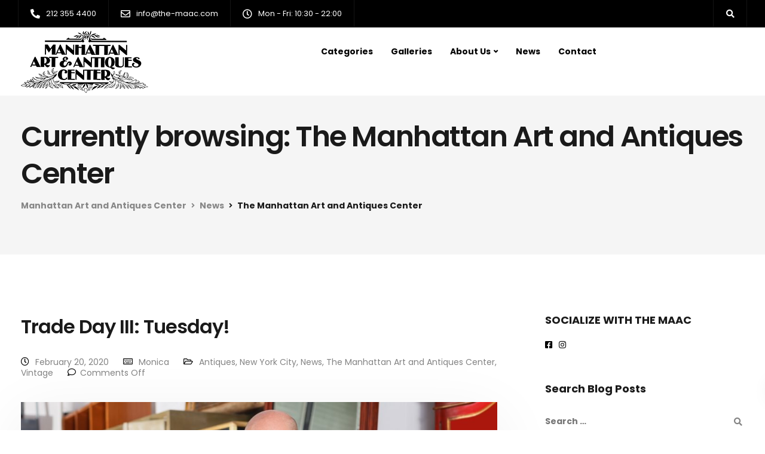

--- FILE ---
content_type: text/html; charset=UTF-8
request_url: https://the-maac.com/categories/the-manhattan-art-and-antiques-center/page/4/
body_size: 22449
content:

<!DOCTYPE html>
<html lang="en-US">
   <head>
      <meta charset="UTF-8">
      <meta name="viewport" content="width=device-width, initial-scale=1">
      <link rel="profile" href="http://gmpg.org/xfn/11">
      <link rel="pingback" href="https://the-maac.com/xmlrpc.php" />
      <title>The Manhattan Art and Antiques Center &#8211; Page 4 &#8211; Manhattan Art and Antiques Center</title>
<meta name='robots' content='max-image-preview:large' />
<link rel='dns-prefetch' href='//use.fontawesome.com' />
<link rel='dns-prefetch' href='//fonts.googleapis.com' />
<link rel='preconnect' href='https://fonts.gstatic.com' crossorigin />
<link rel="alternate" type="application/rss+xml" title="Manhattan Art and Antiques Center &raquo; Feed" href="https://the-maac.com/feed/" />
<link rel="alternate" type="application/rss+xml" title="Manhattan Art and Antiques Center &raquo; Comments Feed" href="https://the-maac.com/comments/feed/" />
<link rel="alternate" type="application/rss+xml" title="Manhattan Art and Antiques Center &raquo; The Manhattan Art and Antiques Center Category Feed" href="https://the-maac.com/categories/the-manhattan-art-and-antiques-center/feed/" />
<script type="text/javascript">
/* <![CDATA[ */
window._wpemojiSettings = {"baseUrl":"https:\/\/s.w.org\/images\/core\/emoji\/15.0.3\/72x72\/","ext":".png","svgUrl":"https:\/\/s.w.org\/images\/core\/emoji\/15.0.3\/svg\/","svgExt":".svg","source":{"concatemoji":"https:\/\/the-maac.com\/wp-includes\/js\/wp-emoji-release.min.js?ver=6.6.1"}};
/*! This file is auto-generated */
!function(i,n){var o,s,e;function c(e){try{var t={supportTests:e,timestamp:(new Date).valueOf()};sessionStorage.setItem(o,JSON.stringify(t))}catch(e){}}function p(e,t,n){e.clearRect(0,0,e.canvas.width,e.canvas.height),e.fillText(t,0,0);var t=new Uint32Array(e.getImageData(0,0,e.canvas.width,e.canvas.height).data),r=(e.clearRect(0,0,e.canvas.width,e.canvas.height),e.fillText(n,0,0),new Uint32Array(e.getImageData(0,0,e.canvas.width,e.canvas.height).data));return t.every(function(e,t){return e===r[t]})}function u(e,t,n){switch(t){case"flag":return n(e,"\ud83c\udff3\ufe0f\u200d\u26a7\ufe0f","\ud83c\udff3\ufe0f\u200b\u26a7\ufe0f")?!1:!n(e,"\ud83c\uddfa\ud83c\uddf3","\ud83c\uddfa\u200b\ud83c\uddf3")&&!n(e,"\ud83c\udff4\udb40\udc67\udb40\udc62\udb40\udc65\udb40\udc6e\udb40\udc67\udb40\udc7f","\ud83c\udff4\u200b\udb40\udc67\u200b\udb40\udc62\u200b\udb40\udc65\u200b\udb40\udc6e\u200b\udb40\udc67\u200b\udb40\udc7f");case"emoji":return!n(e,"\ud83d\udc26\u200d\u2b1b","\ud83d\udc26\u200b\u2b1b")}return!1}function f(e,t,n){var r="undefined"!=typeof WorkerGlobalScope&&self instanceof WorkerGlobalScope?new OffscreenCanvas(300,150):i.createElement("canvas"),a=r.getContext("2d",{willReadFrequently:!0}),o=(a.textBaseline="top",a.font="600 32px Arial",{});return e.forEach(function(e){o[e]=t(a,e,n)}),o}function t(e){var t=i.createElement("script");t.src=e,t.defer=!0,i.head.appendChild(t)}"undefined"!=typeof Promise&&(o="wpEmojiSettingsSupports",s=["flag","emoji"],n.supports={everything:!0,everythingExceptFlag:!0},e=new Promise(function(e){i.addEventListener("DOMContentLoaded",e,{once:!0})}),new Promise(function(t){var n=function(){try{var e=JSON.parse(sessionStorage.getItem(o));if("object"==typeof e&&"number"==typeof e.timestamp&&(new Date).valueOf()<e.timestamp+604800&&"object"==typeof e.supportTests)return e.supportTests}catch(e){}return null}();if(!n){if("undefined"!=typeof Worker&&"undefined"!=typeof OffscreenCanvas&&"undefined"!=typeof URL&&URL.createObjectURL&&"undefined"!=typeof Blob)try{var e="postMessage("+f.toString()+"("+[JSON.stringify(s),u.toString(),p.toString()].join(",")+"));",r=new Blob([e],{type:"text/javascript"}),a=new Worker(URL.createObjectURL(r),{name:"wpTestEmojiSupports"});return void(a.onmessage=function(e){c(n=e.data),a.terminate(),t(n)})}catch(e){}c(n=f(s,u,p))}t(n)}).then(function(e){for(var t in e)n.supports[t]=e[t],n.supports.everything=n.supports.everything&&n.supports[t],"flag"!==t&&(n.supports.everythingExceptFlag=n.supports.everythingExceptFlag&&n.supports[t]);n.supports.everythingExceptFlag=n.supports.everythingExceptFlag&&!n.supports.flag,n.DOMReady=!1,n.readyCallback=function(){n.DOMReady=!0}}).then(function(){return e}).then(function(){var e;n.supports.everything||(n.readyCallback(),(e=n.source||{}).concatemoji?t(e.concatemoji):e.wpemoji&&e.twemoji&&(t(e.twemoji),t(e.wpemoji)))}))}((window,document),window._wpemojiSettings);
/* ]]> */
</script>
<link rel='stylesheet' id='sbi_styles-css' href='https://the-maac.com/wp-content/plugins/instagram-feed/css/sbi-styles.min.css?ver=6.6.1' type='text/css' media='all' />
<style id='wp-emoji-styles-inline-css' type='text/css'>

	img.wp-smiley, img.emoji {
		display: inline !important;
		border: none !important;
		box-shadow: none !important;
		height: 1em !important;
		width: 1em !important;
		margin: 0 0.07em !important;
		vertical-align: -0.1em !important;
		background: none !important;
		padding: 0 !important;
	}
</style>
<link rel='stylesheet' id='wp-block-library-css' href='https://the-maac.com/wp-includes/css/dist/block-library/style.min.css?ver=6.6.1' type='text/css' media='all' />
<style id='collapsing-archives-style-inline-css' type='text/css'>


</style>
<style id='classic-theme-styles-inline-css' type='text/css'>
/*! This file is auto-generated */
.wp-block-button__link{color:#fff;background-color:#32373c;border-radius:9999px;box-shadow:none;text-decoration:none;padding:calc(.667em + 2px) calc(1.333em + 2px);font-size:1.125em}.wp-block-file__button{background:#32373c;color:#fff;text-decoration:none}
</style>
<style id='global-styles-inline-css' type='text/css'>
:root{--wp--preset--aspect-ratio--square: 1;--wp--preset--aspect-ratio--4-3: 4/3;--wp--preset--aspect-ratio--3-4: 3/4;--wp--preset--aspect-ratio--3-2: 3/2;--wp--preset--aspect-ratio--2-3: 2/3;--wp--preset--aspect-ratio--16-9: 16/9;--wp--preset--aspect-ratio--9-16: 9/16;--wp--preset--color--black: #000000;--wp--preset--color--cyan-bluish-gray: #abb8c3;--wp--preset--color--white: #ffffff;--wp--preset--color--pale-pink: #f78da7;--wp--preset--color--vivid-red: #cf2e2e;--wp--preset--color--luminous-vivid-orange: #ff6900;--wp--preset--color--luminous-vivid-amber: #fcb900;--wp--preset--color--light-green-cyan: #7bdcb5;--wp--preset--color--vivid-green-cyan: #00d084;--wp--preset--color--pale-cyan-blue: #8ed1fc;--wp--preset--color--vivid-cyan-blue: #0693e3;--wp--preset--color--vivid-purple: #9b51e0;--wp--preset--gradient--vivid-cyan-blue-to-vivid-purple: linear-gradient(135deg,rgba(6,147,227,1) 0%,rgb(155,81,224) 100%);--wp--preset--gradient--light-green-cyan-to-vivid-green-cyan: linear-gradient(135deg,rgb(122,220,180) 0%,rgb(0,208,130) 100%);--wp--preset--gradient--luminous-vivid-amber-to-luminous-vivid-orange: linear-gradient(135deg,rgba(252,185,0,1) 0%,rgba(255,105,0,1) 100%);--wp--preset--gradient--luminous-vivid-orange-to-vivid-red: linear-gradient(135deg,rgba(255,105,0,1) 0%,rgb(207,46,46) 100%);--wp--preset--gradient--very-light-gray-to-cyan-bluish-gray: linear-gradient(135deg,rgb(238,238,238) 0%,rgb(169,184,195) 100%);--wp--preset--gradient--cool-to-warm-spectrum: linear-gradient(135deg,rgb(74,234,220) 0%,rgb(151,120,209) 20%,rgb(207,42,186) 40%,rgb(238,44,130) 60%,rgb(251,105,98) 80%,rgb(254,248,76) 100%);--wp--preset--gradient--blush-light-purple: linear-gradient(135deg,rgb(255,206,236) 0%,rgb(152,150,240) 100%);--wp--preset--gradient--blush-bordeaux: linear-gradient(135deg,rgb(254,205,165) 0%,rgb(254,45,45) 50%,rgb(107,0,62) 100%);--wp--preset--gradient--luminous-dusk: linear-gradient(135deg,rgb(255,203,112) 0%,rgb(199,81,192) 50%,rgb(65,88,208) 100%);--wp--preset--gradient--pale-ocean: linear-gradient(135deg,rgb(255,245,203) 0%,rgb(182,227,212) 50%,rgb(51,167,181) 100%);--wp--preset--gradient--electric-grass: linear-gradient(135deg,rgb(202,248,128) 0%,rgb(113,206,126) 100%);--wp--preset--gradient--midnight: linear-gradient(135deg,rgb(2,3,129) 0%,rgb(40,116,252) 100%);--wp--preset--font-size--small: 13px;--wp--preset--font-size--medium: 20px;--wp--preset--font-size--large: 36px;--wp--preset--font-size--x-large: 42px;--wp--preset--spacing--20: 0.44rem;--wp--preset--spacing--30: 0.67rem;--wp--preset--spacing--40: 1rem;--wp--preset--spacing--50: 1.5rem;--wp--preset--spacing--60: 2.25rem;--wp--preset--spacing--70: 3.38rem;--wp--preset--spacing--80: 5.06rem;--wp--preset--shadow--natural: 6px 6px 9px rgba(0, 0, 0, 0.2);--wp--preset--shadow--deep: 12px 12px 50px rgba(0, 0, 0, 0.4);--wp--preset--shadow--sharp: 6px 6px 0px rgba(0, 0, 0, 0.2);--wp--preset--shadow--outlined: 6px 6px 0px -3px rgba(255, 255, 255, 1), 6px 6px rgba(0, 0, 0, 1);--wp--preset--shadow--crisp: 6px 6px 0px rgba(0, 0, 0, 1);}:where(.is-layout-flex){gap: 0.5em;}:where(.is-layout-grid){gap: 0.5em;}body .is-layout-flex{display: flex;}.is-layout-flex{flex-wrap: wrap;align-items: center;}.is-layout-flex > :is(*, div){margin: 0;}body .is-layout-grid{display: grid;}.is-layout-grid > :is(*, div){margin: 0;}:where(.wp-block-columns.is-layout-flex){gap: 2em;}:where(.wp-block-columns.is-layout-grid){gap: 2em;}:where(.wp-block-post-template.is-layout-flex){gap: 1.25em;}:where(.wp-block-post-template.is-layout-grid){gap: 1.25em;}.has-black-color{color: var(--wp--preset--color--black) !important;}.has-cyan-bluish-gray-color{color: var(--wp--preset--color--cyan-bluish-gray) !important;}.has-white-color{color: var(--wp--preset--color--white) !important;}.has-pale-pink-color{color: var(--wp--preset--color--pale-pink) !important;}.has-vivid-red-color{color: var(--wp--preset--color--vivid-red) !important;}.has-luminous-vivid-orange-color{color: var(--wp--preset--color--luminous-vivid-orange) !important;}.has-luminous-vivid-amber-color{color: var(--wp--preset--color--luminous-vivid-amber) !important;}.has-light-green-cyan-color{color: var(--wp--preset--color--light-green-cyan) !important;}.has-vivid-green-cyan-color{color: var(--wp--preset--color--vivid-green-cyan) !important;}.has-pale-cyan-blue-color{color: var(--wp--preset--color--pale-cyan-blue) !important;}.has-vivid-cyan-blue-color{color: var(--wp--preset--color--vivid-cyan-blue) !important;}.has-vivid-purple-color{color: var(--wp--preset--color--vivid-purple) !important;}.has-black-background-color{background-color: var(--wp--preset--color--black) !important;}.has-cyan-bluish-gray-background-color{background-color: var(--wp--preset--color--cyan-bluish-gray) !important;}.has-white-background-color{background-color: var(--wp--preset--color--white) !important;}.has-pale-pink-background-color{background-color: var(--wp--preset--color--pale-pink) !important;}.has-vivid-red-background-color{background-color: var(--wp--preset--color--vivid-red) !important;}.has-luminous-vivid-orange-background-color{background-color: var(--wp--preset--color--luminous-vivid-orange) !important;}.has-luminous-vivid-amber-background-color{background-color: var(--wp--preset--color--luminous-vivid-amber) !important;}.has-light-green-cyan-background-color{background-color: var(--wp--preset--color--light-green-cyan) !important;}.has-vivid-green-cyan-background-color{background-color: var(--wp--preset--color--vivid-green-cyan) !important;}.has-pale-cyan-blue-background-color{background-color: var(--wp--preset--color--pale-cyan-blue) !important;}.has-vivid-cyan-blue-background-color{background-color: var(--wp--preset--color--vivid-cyan-blue) !important;}.has-vivid-purple-background-color{background-color: var(--wp--preset--color--vivid-purple) !important;}.has-black-border-color{border-color: var(--wp--preset--color--black) !important;}.has-cyan-bluish-gray-border-color{border-color: var(--wp--preset--color--cyan-bluish-gray) !important;}.has-white-border-color{border-color: var(--wp--preset--color--white) !important;}.has-pale-pink-border-color{border-color: var(--wp--preset--color--pale-pink) !important;}.has-vivid-red-border-color{border-color: var(--wp--preset--color--vivid-red) !important;}.has-luminous-vivid-orange-border-color{border-color: var(--wp--preset--color--luminous-vivid-orange) !important;}.has-luminous-vivid-amber-border-color{border-color: var(--wp--preset--color--luminous-vivid-amber) !important;}.has-light-green-cyan-border-color{border-color: var(--wp--preset--color--light-green-cyan) !important;}.has-vivid-green-cyan-border-color{border-color: var(--wp--preset--color--vivid-green-cyan) !important;}.has-pale-cyan-blue-border-color{border-color: var(--wp--preset--color--pale-cyan-blue) !important;}.has-vivid-cyan-blue-border-color{border-color: var(--wp--preset--color--vivid-cyan-blue) !important;}.has-vivid-purple-border-color{border-color: var(--wp--preset--color--vivid-purple) !important;}.has-vivid-cyan-blue-to-vivid-purple-gradient-background{background: var(--wp--preset--gradient--vivid-cyan-blue-to-vivid-purple) !important;}.has-light-green-cyan-to-vivid-green-cyan-gradient-background{background: var(--wp--preset--gradient--light-green-cyan-to-vivid-green-cyan) !important;}.has-luminous-vivid-amber-to-luminous-vivid-orange-gradient-background{background: var(--wp--preset--gradient--luminous-vivid-amber-to-luminous-vivid-orange) !important;}.has-luminous-vivid-orange-to-vivid-red-gradient-background{background: var(--wp--preset--gradient--luminous-vivid-orange-to-vivid-red) !important;}.has-very-light-gray-to-cyan-bluish-gray-gradient-background{background: var(--wp--preset--gradient--very-light-gray-to-cyan-bluish-gray) !important;}.has-cool-to-warm-spectrum-gradient-background{background: var(--wp--preset--gradient--cool-to-warm-spectrum) !important;}.has-blush-light-purple-gradient-background{background: var(--wp--preset--gradient--blush-light-purple) !important;}.has-blush-bordeaux-gradient-background{background: var(--wp--preset--gradient--blush-bordeaux) !important;}.has-luminous-dusk-gradient-background{background: var(--wp--preset--gradient--luminous-dusk) !important;}.has-pale-ocean-gradient-background{background: var(--wp--preset--gradient--pale-ocean) !important;}.has-electric-grass-gradient-background{background: var(--wp--preset--gradient--electric-grass) !important;}.has-midnight-gradient-background{background: var(--wp--preset--gradient--midnight) !important;}.has-small-font-size{font-size: var(--wp--preset--font-size--small) !important;}.has-medium-font-size{font-size: var(--wp--preset--font-size--medium) !important;}.has-large-font-size{font-size: var(--wp--preset--font-size--large) !important;}.has-x-large-font-size{font-size: var(--wp--preset--font-size--x-large) !important;}
:where(.wp-block-post-template.is-layout-flex){gap: 1.25em;}:where(.wp-block-post-template.is-layout-grid){gap: 1.25em;}
:where(.wp-block-columns.is-layout-flex){gap: 2em;}:where(.wp-block-columns.is-layout-grid){gap: 2em;}
:root :where(.wp-block-pullquote){font-size: 1.5em;line-height: 1.6;}
</style>
<link rel='stylesheet' id='contact-form-7-css' href='https://the-maac.com/wp-content/plugins/contact-form-7/includes/css/styles.css?ver=6.0.6' type='text/css' media='all' />
<link rel='stylesheet' id='bootstrap-css' href='https://the-maac.com/wp-content/themes/ekko/core/assets/css/bootstrap.min.css?ver=2.8' type='text/css' media='all' />
<link rel='stylesheet' id='keydesign-style-css' href='https://the-maac.com/wp-content/themes/ekko/style.css?ver=2.8' type='text/css' media='all' />
<link rel='stylesheet' id='kd-addon-style-css' href='https://the-maac.com/wp-content/plugins/keydesign-addon/assets/css/kd_vc_front.css?ver=6.6.1' type='text/css' media='all' />
<style id='kd-addon-style-inline-css' type='text/css'>
.tt_button.second-style .iconita,#single-page #comments input[type="submit"]:hover,.tt_button.tt_secondary_button,.tt_button.tt_secondary_button .iconita,.team-carousel .owl-item .team-member.design-creative .team-socials a,.format-quote .entry-wrapper:before,.blog-single-title a:hover,.upper-footer i:hover,.wpb-js-composer .vc_tta-container .vc_tta-tabs.vc_tta-tabs-position-left .vc_tta-tab a:hover,.wpb-js-composer .vc_tta-container .vc_tta-tabs.vc_tta-tabs-position-left .vc_tta-tab.vc_active a,.wpb-js-composer .vc_tta-container .vc_tta-tabs.vc_tta-tabs-position-right .vc_tta-tab a:hover,.wpb-js-composer .vc_tta-container .vc_tta-tabs.vc_tta-tabs-position-right .vc_tta-tab.vc_active a,footer.underline-effect .textwidget a:hover,.kd-price-block .pb-price,.team-member.design-classic .kd-team-contact a:hover,#commentform #submit:hover,.kd-panel-subtitle ul>li:before,.kd-panel-subtitle ol>li:before,.tab-text-container ul>li:before,.side-content-text ul>li:before,.wpb_text_column ul>li:before,.modal-content-contact .redux-social-media-list i:hover,.related-content .portfolio .post-link:hover,.related-content .portfolio h5 a:hover,#posts-content .post-link:hover,.team-member.design-classic .team-socials .fab,.vc_grid-item-mini .blog-detailed-grid .vc_gitem-post-data.vc_gitem-post-data-source-post_date p:before,.vc_grid-item-mini .blog-detailed-grid .vc_gitem-post-data.vc_gitem-post-data-source-post_date div:before,#posts-content.blog-detailed-grid .entry-meta a:hover,.woocommerce div.product .woocommerce-tabs ul.tabs li.active a,.woocommerce div.product .woocommerce-tabs ul.tabs li a:hover,.large-counter .kd_counter_units,.footer_widget .redux-social-media-list i,.woocommerce ul.products li.product .categories a:hover,#single-page .bbp-login-form .user-submit:hover,.woocommerce-page ul.products li.product.woo-minimal-style .button,.woocommerce-page ul.products li.product.woo-minimal-style .added_to_cart,.menubar #main-menu .navbar-nav .mega-menu.menu-item-has-children .dropdown:hover > a,.key-icon-box .ib-link a,.footer-bar .footer-nav-menu ul li a:hover,#popup-modal .close:hover,body.maintenance-mode .container h2,.wpb-js-composer .vc_tta-container .vc_tta.vc_tta-style-classic.vc_tta-tabs-position-top .vc_tta-tabs-container .vc_tta-tabs-list li.vc_active a,.wpb-js-composer .vc_tta-container .vc_tta.vc_tta-style-classic.vc_tta-tabs-position-top .vc_tta-tabs-container .vc_tta-tabs-list li a:hover,blockquote:before,.feature-sections-wrapper .feature-sections-tabs .nav-tabs a:hover i,.feature-sections-wrapper .feature-sections-tabs .nav-tabs li.active a i,.woocommerce nav.woocommerce-pagination ul li a:hover,.port-prev.tt_button,.port-next.tt_button,.upper-footer .socials-widget a:hover .fa,.woocommerce .woocommerce-form-login .button:hover,.footer_widget ul a:hover,.side-content-text ul li:before,span.bbp-admin-links a:hover,#bbpress-forums #bbp-single-user-details #bbp-user-navigation a:hover,.vc_grid-item-mini .vc_gitem-post-data.vc_gitem-post-data-source-post_date div:before,.vc_grid-item-mini .vc_gitem-post-data.vc_gitem-post-data-source-post_author a:before,.vc_grid-item-mini .blog-detailed-grid .vc_btn3-container:hover a,.feature-sections-wrapper .feature-sections-tabs .nav-tabs a:hover,.topbar-lang-switcher ul li a:hover span,.feature-sections-wrapper .feature-sections-tabs .nav-tabs li.active a,div.bbp-breadcrumb a:hover,#bbpress-forums div.bbp-topic-author a.bbp-author-name,#bbpress-forums div.bbp-reply-author a.bbp-author-name,.kd_pie_chart .kd-piechart-icon,.row .vc_toggle_size_md.vc_toggle_simple .vc_toggle_title:hover h4,.row .vc_toggle_size_md.vc_toggle_default .vc_toggle_title:hover h4,.woocommerce .checkout_coupon .button:hover:hover,.woocommerce-page #payment #place_order:hover,.team-member.design-minimal .team-socials a,.woocommerce-cart #single-page table.cart .button:hover,.woocommerce-cart #single-page table.cart .actions .button:hover,.wpb-js-composer .vc_tta-container .vc_tta-color-white.vc_tta-style-modern .vc_tta-tab.vc_active a,.team-member.design-two:hover .team-socials .fab:hover,.team-member.design-two .team-socials .fab:hover,#single-page .return-to-shop a:hover,.woocommerce-error a,.woocommerce-info a,.woocommerce-message a,.woocommerce-cart .wc-proceed-to-checkout a.checkout-button:hover,.navbar-nav li.dropdown:hover .dropdown-menu:hover li a:hover,.woocommerce ul.products li.product h2:hover,.keydesign-cart .buttons .btn,.woocommerce .keydesign-cart .buttons .btn,.woocommerce #payment #place_order:hover,.woocommerce-page #payment #place_order:hover,.portfolio-meta.share-meta .fa:hover,.woocommerce-account #single-page .woocommerce-Button:hover,.woocommerce #respond input#submit:hover,.woocommerce-page ul.products li.product.woo-minimal-style .button:hover,.woocommerce-page ul.products li.product.woo-minimal-style .added_to_cart:hover,.blog_widget ul li a:hover,#posts-content .entry-meta a:hover,.woocommerce a.button:hover,.keydesign-cart:hover .cart-icon,#comments input[type="submit"],.search-submit:hover,.blog-single-content .tags a,.lower-footer a:hover,#posts-content .post .blog-single-title a:hover,#posts-content.blog-minimal-list .blog-single-title a:hover,#posts-content.blog-img-left-list .blog-single-title a:hover,.socials-widget a:hover .fa,.socials-widget a:hover,#customizer .ekko-tooltip,.footer_widget .menu li a:hover,.row .vc_toggle_size_md.vc_toggle_simple .vc_toggle_title:hover h4,#single-page .single-page-content .widget ul li a:hover,#comments .reply a:hover,#comments .comment-meta a:hover,#kd-slider .secondary_slider,#single-page .single-page-content .widget ul li.current-menu-item a,.team-socials .fa:hover,#posts-content .post .tt_button:hover .fa,#posts-content .post .tt_button:hover,.topbar-socials a:hover .fa,.pricing .pricing-price,.pricing-table .tt_button,.topbar-phone .iconsmind-Telephone ,.topbar-email .iconsmind-Mail,.modal-content-contact .key-icon-box .service-heading a:hover,.pricing-table.active .tt_button:hover,.footer-business-content a:hover,.vc_grid-item-mini .vc_gitem-zone .vc_btn3.vc_btn3-style-custom,.star-rating span,.es-accordion .es-heading h4 a:hover,.keydesign-cart ul.product_list_widget .cart-item:hover,.woocommerce .keydesign-cart ul.product_list_widget .cart-item:hover,#customizer .options a:hover i,.woocommerce .price_slider_wrapper .price_slider_amount .button,#customizer .options a:hover,#single-page input[type="submit"]:hover,#posts-content .post input[type="submit"]:hover,.active .pricing-option i,#comments .reply a:hover,.meta-content .tags a:hover,.navigation.pagination .next,.woocommerce-cart#single-page table.cart .product-name a:hover,.navigation.pagination .prev,.product_meta a:hover,.tags a:hover,.tagcloud a:hover,.tt_button.second-style,.lower-footer .pull-right a:hover,.woocommerce-review-link:hover,.section .wpcf7-mail-sent-ok,.blog-header-form .wpcf7-mail-sent-ok,.upper-footer .modal-menu-item,.video-socials a:hover .fa,.kd_pie_chart .pc-link a:hover,.vc_grid-item-mini .vc_gitem_row .vc_gitem-col h4:hover,.fa,.far,.fas,.fab,.wpcf7 .wpcf7-submit:hover,.contact .wpcf7-response-output,.video-bg .secondary-button:hover,#headerbg li a.active,#headerbg li a.active:hover,.footer-nav a:hover ,.wpb_wrapper .menu a:hover ,.text-danger,.blog_widget ul li a:before,.pricing i,.content-area .vc_grid .vc_gitem-zone-c .vc_general,code,#single-page .single-page-content ul li:before,.subscribe-form header .wpcf7-submit,#posts-content .page-content ul li:before,.chart-content .nc-icon-outline,.chart,.row .vc_custom_heading a:hover,.secondary-button-inverse,.primary-button.button-inverse:hover,.primary-button,a,.kd-process-steps .pss-step-number span,.navbar-default .navbar-nav > .active > a,.pss-link a:hover,.kd_number_string,.featured_content_parent .active-elem h4,.contact-map-container .toggle-map:hover .fa,.contact-map-container .toggle-map:hover,.testimonials.slider .tt-container:before,.tt_button:hover,div.wpforms-container-full .wpforms-form input[type=submit]:hover,div.wpforms-container-full .wpforms-form button[type=submit]:hover,.nc-icon-outline,.phb-simple-link:hover,.content-area .vc_grid-item-mini:hover .vc_gitem-zone-c .vc_gitem_row .vc_gitem-col h4,.woocommerce ul.products li.product h3:hover,.wpb_text_column ol>li:before,.wpb_text_column ul>li:before,.key-icon-box .ib-link a:hover,.features-tabs .tab-controls li a:hover,.features-tabs.tab-img-fullwidth li.active a,.wp-block-button .wp-block-button__link:hover,.wp-block-archives li a:hover,.wp-block-categories.wp-block-categories-list li a:hover,.cb-container .cb-img-area i,.kd-counter-icon i,.features-tabs .tab-controls li i,.key-icon-box i,.business-info-wrapper .toggle-map-info,.process-icon i,.kd-progress-icon i,.side-content-wrapper i.section-icon {color: #000000;}.navbar.navbar-default.navbar-shrink .menubar .navbar-nav .active > a,.navbar.navbar-default .menubar .navbar-nav .active > a {color: #000000!important;}.play-btn-primary-color .play-video:hover,.play-btn-primary-color .play-video,.play-btn-primary-color.play-video:hover,.play-btn-primary-color.play-video,.search .search-form .search-field,.feature-sections-wrapper .feature-sections-tabs .nav-tabs li.active a,.blog_widget .woocommerce-product-search .search-field,.features-tabs.tab-img-fullwidth li.active a,.pricing-table.active,.key-icon-box:hover .ib-wrapper,.cb-container:hover,.modal-content-inner .wpcf7-not-valid-tip,.section .wpcf7-mail-sent-ok,.toggle-map-info:hover,.blog-header-form .wpcf7-mail-sent-ok,.blog-header-form .wpcf7-not-valid-tip,.section .wpcf7-not-valid-tip,.kd-side-panel .wpcf7-not-valid-tip,.kd-process-steps.process-checkbox-template .pss-item:before,.kd-process-steps.process-checkbox-template,.kd-separator,.kd-separator .kd-separator-line {border-color: #000000;}.pricing .pricing-price.sale-yes .pt-normal-price:after,.woocommerce .single_variation_wrap button.button.alt.disabled,.video-modal .modal-content .close:hover,#single-page .bbp-login-form .user-submit,.bbpress #user-submit,.gform_wrapper .gform_footer input.button,.gform_wrapper .gform_footer input[type=submit],input[type="button"].ninja-forms-field,.modal-content-inner .wpcf7-submit:hover,.searchform #searchsubmit,#kd-slider,.kd-contact-form.light_background .wpcf7 .wpcf7-submit,.footer-newsletter-form .wpcf7 .wpcf7-submit,.kd_progressbarfill,.phone-wrapper,.wpb_wrapper #loginform .button,.woocommerce input.button,.email-wrapper,.woocommerce ul.products li.product .added_to_cart:hover,.footer-business-info.footer-socials a:hover,.parallax.with-overlay:after,.content-area .vc_grid-filter>.vc_grid-filter-item span:after,.tt_button.tt_secondary_button:hover,.pricing-table .tt_button:hover,.modal-content-inner .wpcf7-not-valid-tip,.kd-side-panel .wpcf7-not-valid-tip,.tt_button.second-style:hover,.pricing-table.active .tt_button,#customizer .screenshot a,.heading-separator,.blog-header-form .wpcf7-not-valid-tip,.section .wpcf7-not-valid-tip,.port-prev.tt_button:hover,.port-next.tt_button:hover,.owl-buttons div:hover,.row .vc_toggle_default .vc_toggle_icon,.row .vc_toggle_default .vc_toggle_icon::after,.row .vc_toggle_default .vc_toggle_icon::before,.woocommerce #respond input#submit,.woocommerce a.button,.upper-footer .modal-menu-item:hover,.contact-map-container .toggle-map,.portfolio-item .portfolio-content,.tt_button,#wrapper .vc_grid-btn-load_more .vc_general,.owl-dot span,.woocommerce a.remove:hover,.pricing .secondary-button.secondary-button-inverse:hover,.with-overlay .parallax-overlay,.secondary-button.secondary-button-inverse:hover,.secondary-button,#kd-slider .bullet-bar.tparrows,.primary-button.button-inverse,#posts-content .post input[type="submit"],.btn-xl,.with-overlay,.vc_grid-item-mini .vc_gitem-zone .vc_btn3.vc_btn3-style-custom:hover,.woocommerce .price_slider_wrapper .ui-slider-horizontal .ui-slider-range,.separator,.woocommerce button.button,.cb-container.cb_main_color:hover,.keydesign-cart .buttons .btn:hover,.woocommerce .keydesign-cart .buttons .btn:hover,.woocommerce ul.products li.product .button:hover,#single-page #comments input[type="submit"]:hover,.contact-map-container .toggle-map:hover,.wpcf7 .wpcf7-submit:hover,.owl-dot span,.features-tabs .tab.active,.pricing-table.DetailedStyle.active .pricing-title .pricing-title-content,.content-area .vc_grid .vc-gitem-zone-height-mode-auto.vc_gitem-zone.vc_gitem-zone-a:before,.row .vc_toggle_simple .vc_toggle_title:hover .vc_toggle_icon::after,.row .vc_toggle_simple .vc_toggle_title:hover .vc_toggle_icon::before,.wpcf7 .wpcf7-submit,.navigation.pagination .next:hover,#single-page .vc_col-sm-3 .wpcf7 .wpcf7-submit,.spinner:before,.toggle-map-info:hover,.content-area .vc_grid .vc_gitem-zone-c .vc_general:hover,.content-area .vc_grid-item-mini .vc_gitem-animate-fadeIn .vc_gitem-zone.vc_gitem-zone-a:before,.keydesign-cart .badge,.tags a:after,.tagcloud a:after,div.wpcf7 .wpcf7-form .ajax-loader,#bbp_search_submit,div.wpforms-container-full .wpforms-form input[type=submit],div.wpforms-container-full .wpforms-form button[type=submit],.comparison-pricing-table .vc_custom_heading.active,.comparison-pricing-table .pricing-row.active,#commentform #submit,footer.underline-effect .textwidget a:after,footer.underline-effect .navbar-footer li a:after,footer.underline-effect .footer_widget .menu li a:after,#main-menu.underline-effect .navbar-nav .mega-menu .dropdown-menu .menu-item a:after,#main-menu.underline-effect .navbar-nav .menu-item .dropdown-menu .menu-item a:after,.kd-process-steps.process-checkbox-template .pss-step-number span:before,.kd-process-steps.process-checkbox-template .pss-step-number:before,.kd-process-steps.process-checkbox-template .pss-item:before,.blog-page-numbers li.active a,.woocommerce nav.woocommerce-pagination ul li span.current,.woocommerce span.onsale,.kd-price-switch input:checked + .price-slider,.team-member.design-classic .kd-team-contact .kd-team-email:before,.team-member.design-classic .kd-team-contact .kd-team-phone:before,.team-member.design-creative .team-image:before,.team-member.design-creative .team-content-hover:before,.testimonials.slider.with-image .tt-content .tt-container,.ib-hover-2.key-icon-box:hover .ib-wrapper,#main-menu.background-dropdown-effect .navbar-nav .menu-item-has-children .dropdown-menu a:hover,.team-member.design-classic .team-socials a:after,.woocommerce .price_slider_wrapper .ui-slider .ui-slider-handle,.navigation.pagination .prev:hover,.kd-panel-phone:after,.kd-panel-email:after,.kd-panel-social-list .redux-social-media-list a:after,footer.underline-effect .footer_widget ul li.cat-item a:after,.play-btn-primary-color .play-video,.wp-block-button__link {background-color: #000000;}#single-page .bbp-login-form .user-submit,#single-page #comments input[type="submit"]:hover,.navigation.pagination .next,.navigation.pagination .prev,.upper-footer .modal-menu-item,.wpcf7 .wpcf7-submit:hover,.tt_button,#wrapper .vc_grid-btn-load_more .vc_general,div.wpforms-container-full .wpforms-form input[type=submit]:hover,div.wpforms-container-full .wpforms-form button[type=submit]:hover,.navigation.pagination .next,.navigation.pagination .prev,.woocommerce ul.products li.product .button:hover,.woocommerce .price_slider_wrapper .ui-slider .ui-slider-handle,.pricing.active,.vc_grid-item-mini .vc_gitem-zone .vc_btn3.vc_btn3-style-custom,.primary-button.button-inverse:hover,.primary-button.button-inverse,.keydesign-cart .buttons .btn,.woocommerce .keydesign-cart .buttons .btn,.wpcf7 .wpcf7-submit,.wpb_wrapper #loginform .button,.owl-buttons div:hover,.woocommerce button.button,.woocommerce a.button,.content-area .vc_grid .vc_gitem-zone-c .vc_general,#commentform #submit,div.wpforms-container-full .wpforms-form input[type=submit],div.wpforms-container-full .wpforms-form button[type=submit],.wp-block-button__link,#posts-content .post input[type="submit"],.woocommerce ul.products li.product .added_to_cart,.woocommerce input.button,.owl-dot.active span,.owl-dot:hover span {border: 2px solid #000000;}div.wpcf7 .wpcf7-form .ajax-loader {border: 5px solid #000000;}.blog_widget .woocommerce-product-search .search-field,.blog_widget .search-form .search-field,.page-404 .tt_button,#wrapper .widget-title,.blockquote-reverse,.testimonials.slider.owl-dot.active span,.tags a:hover,.tagcloud a:hover,.contact-map-container .toggle-map:hover,.navigation.pagination .next:hover,.navigation.pagination .prev:hover,.contact .wpcf7-response-output,.video-bg .secondary-button,#single-page .single-page-content .widget .widgettitle,.image-bg .secondary-button,.contact .wpcf7-form-control-wrap textarea.wpcf7-form-control:focus,.contact .wpcf7-form-control-wrap input.wpcf7-form-control:focus,.team-member-down:hover .triangle,.team-member:hover .triangle,.comparison-pricing-table .vc_custom_heading.active,.comparison-pricing-table .pricing-row.active,.features-tabs .tab.active:after,.tabs-image-left.features-tabs .tab.active:after,.secondary-button-inverse,.kd-process-steps.process-number-template ul li:hover,.wpb-js-composer .vc_tta-container .vc_tta.vc_tta-style-classic.vc_tta-tabs-position-top .vc_tta-tabs-container .vc_tta-tabs-list li.vc_active a,.vc_separator .vc_sep_holder .vc_sep_line {border-color: #000000;}.wpb-js-composer .vc_tta-container .vc_tta-tabs.vc_tta-tabs-position-left .vc_tta-tab.vc_active a,.wpb-js-composer .vc_tta-container .vc_tta-tabs.vc_tta-tabs-position-right .vc_tta-tab.vc_active a,.wpb-js-composer .vc_tta-container .vc_tta-tabs.vc_tta-tabs-position-left .vc_tta-tab.vc_active,.wpb-js-composer .vc_tta-container .vc_tta-tabs.vc_tta-tabs-position-right .vc_tta-tab.vc_active {border-bottom-color: #000000;}.wpb-js-composer .vc_tta-container.vc_tta-tabs.vc_tta-tabs-position-left .vc_tta-tab:before {border-right: 9px solid #000000;}.wpb-js-composer .vc_tta-container .vc_tta.vc_tta-style-classic.vc_tta-tabs-position-top .vc_tta-tabs-container .vc_tta-tabs-list li:before {border-top: 9px solid #000000;}#wrapper .vc_grid-btn-load_more .vc_general:hover,.tt_button.btn_secondary_color.tt_secondary_button:hover,.tt_button.btn_secondary_color,#wrapper.btn-hover-2 .wpcf7 .wpcf7-submit:hover,.btn-hover-2 #commentform #submit:hover,.btn-hover-2 .kd-panel-contact .wpcf7-submit:hover,.play-btn-secondary-color .play-video {background-color: #FFFFFF;}.tt_button.btn_secondary_color.tt_secondary_button,.tt_button.btn_secondary_color:hover {color: #FFFFFF;}.tt_button.btn_secondary_color {border: 2px solid #FFFFFF;}#wrapper .vc_grid-btn-load_more .vc_general:hover,.play-btn-secondary-color .play-video:hover,.play-btn-secondary-color .play-video,.play-btn-secondary-color.play-video:hover,.play-btn-secondary-color.play-video,#wrapper.btn-hover-2 .wpcf7 .wpcf7-submit:hover,.btn-hover-2 #commentform #submit:hover,.btn-hover-2 .kd-panel-contact .wpcf7-submit:hover {border-color: #FFFFFF;}h1,h2,h3,h4,h5,.kd_progress_bar .kd_progb_head .kd-progb-title h4,.es-accordion .es-heading h4 a,.wpb-js-composer .vc_tta-color-white.vc_tta-style-modern .vc_tta-tab>a:hover,#comments .fn,#comments .fn a,.portfolio-block h4,.rw-author-details h4,.testimonials.slider .author,.vc_grid-item-mini .vc_gitem_row .vc_gitem-col h4,.team-content h5,.key-icon-box .service-heading,.post a:hover,.kd_pie_chart .kd_pc_title,.kd_pie_chart .pc-link a,.testimonials .tt-content h4,.kd-photobox .phb-content h4,.kd-process-steps .pss-text-area h4,.widget-title,.kd-promobox .prb-content h4,.bp-content h4,.reply-title,.product_meta,.blog-header .section-heading,.tcards-title,.tcards_header .tcards-name,.woocommerce-result-count,.pss-link a,.navbar-default .nav li a,.logged-in .navbar-nav a,.navbar-nav .menu-item a,.woocommerce table.shop_attributes th,.portfolio-block strong,.keydesign-cart .nc-icon-outline-cart,.portfolio-meta.share-meta .fa,.subscribe input[type="submit"],.es-accordion .es-speaker-container .es-speaker-name,.pricing-title,.woocommerce-cart#single-page table.cart .product-name a,.wpb-js-composer .vc_tta-container .vc_tta-color-white.vc_tta-style-modern .vc_tta-tab>a,.rw_rating .rw-title,.group_table .label,.cb-container.cb_transparent_color:hover .cb-heading,.app-gallery .ag-section-desc h4,.single-post .wpb_text_column strong,.owl-buttons div,#single-page .single-page-content .widget ul li a,.modal-content-contact .key-icon-box .service-heading a,.woocommerce-ordering select,.woocommerce div.product .woocommerce-tabs .panel #reply-title,.page-404 .section-subheading,.showcoupon:hover,.pricing-table .pricing-img i,.navbar-default .navbar-nav > li > a:hover,.testimonials.slider.with-image .tt-container h6,.socials-widget a:hover .fa,.socials-widget a:hover,.owl-nav div,#comments label,.author-box-wrapper .author-name h6,.keydesign-cart .empty-cart,.play-video:hover .fa-play,.author-website,.post-link:hover,#comments .reply a:hover,.author-desc-wrapper a:hover,.blog-single-content .tags a:hover,.woocommerce #coupon_code,.woocommerce .quantity .qty,.kd-price-block .pb-content-wrap .pb-pricing-wrap,.blog-single-title a,.topbar-phone a:hover,.topbar-email a:hover,.topbar #menu-topbar-menu li a:hover,.navbar-topbar li a:hover,.fa.toggle-search:hover,.business-info-header i,.tt_secondary_button.tt_third_button:hover,.tt_secondary_button.tt_third_button:hover .fa,.keydesign-cart .subtotal,#single-page p.cart-empty,blockquote cite,.cta-icon i,.pricing .pricing-option strong,.pricing-table.DetailedStyle .pricing .pricing-price,body.maintenance-mode .countdown,.mobile-cart .keydesign-cart,body.woocommerce-page .entry-header .section-heading,.feature-sections-wrapper .feature-sections-tabs .nav-tabs a,.team-member.design-minimal .team-socials a:hover,.content-area .vc_grid-filter>.vc_grid-filter-item:hover>span,.key-icon-box .ib-link a:hover,.rw-link a:hover,.tcards-link a:hover,.team-link a:hover,.feature-sections-wrapper .side-content-wrapper .simple-link:hover,.woocommerce ul.products li.product .price,.woocommerce-page ul.products li.product.woo-minimal-style:hover .button:hover,.breadcrumbs,.kd_pie_chart .pc_percent_container,.product_meta a:hover,.modal-content-contact .key-icon-box.icon-left.icon-default .fa,.navbar-default .nav:hover > li.dropdown:hover > a,.menubar #main-menu .navbar-nav .mega-menu.menu-item-has-children .dropdown > a,#posts-content.blog-detailed-grid .entry-meta a,.woocommerce nav.woocommerce-pagination ul li a,.content-area .vc_grid-filter>.vc_grid-filter-item.vc_active>span,.feature-sections-wrapper .feature-sections-tabs .nav-tabs a i,.vc_toggle_simple .vc_toggle_title .vc_toggle_icon::after,.vc_toggle_simple .vc_toggle_title .vc_toggle_icon::before,.testimonials .tt-content .content,.es-accordion .es-time,.es-accordion .es-time i,.related-content .portfolio .post-link,.phb-simple-link,.ps-secondary-variant,.ps-default-variant,.vc_custom_heading.post-link,#posts-content .post-link {color: #1a1a1a;}.ib-link.iconbox-main-color a:hover{color: #1a1a1a;}.vc_toggle.vc_toggle_default .vc_toggle_icon,.row .vc_toggle_size_md.vc_toggle_default .vc_toggle_title .vc_toggle_icon:before,.row .vc_toggle_size_md.vc_toggle_default .vc_toggle_title .vc_toggle_icon:after,.searchform #searchsubmit:hover {background-color: #1a1a1a;}.menubar #main-menu .navbar-nav .mega-menu.menu-item-has-children .dropdown > a {color: #000000 !important;}.navbar-default .navbar-toggle .icon-bar,.navbar-toggle .icon-bar:before,.navbar-toggle .icon-bar:after {background-color: #000000;}.kd_counter_number:after {background-color: #838383;}.cb-container.cb_transparent_color:hover .cb-text-area p {color: #838383;}.footer-newsletter-form .wpcf7-form .wpcf7-email,.footer-business-info.footer-socials a,.upper-footer {background-color: #0A0A0A;}.upper-footer {border-color: #0A0A0A;}.footer-business-info,.lower-footer {background-color: #0A0A0A;}.lower-footer,.upper-footer,.upper-footer .socials-widget .fa,.footer_widget p {color: #FFFFFF;}.upper-footer i,.upper-footer .widget-title,.upper-footer .modal-menu-item {color: #FFFFFF;}.upper-footer .widget-title,.upper-footer #wp-calendar caption,.footer_widget .menu li a,.lower-footer ul li.cat-item a,.footer-nav-menu .navbar-footer li a,.lower-footer span,.lower-footer a {}.transparent-navigation .navbar.navbar-default.navbar-shrink .topbar-lang-switcher ul:not(:hover) li a,.transparent-navigation .navbar.navbar-default.navbar-shrink .topbar-search .fa.toggle-search,.transparent-navigation .navbar.navbar-default.navbar-shrink #menu-topbar-menu li a,.transparent-navigation .navbar.navbar-default.navbar-shrink .navbar-topbar li a,.transparent-navigation .navbar.navbar-default.navbar-shrink .topbar-phone .iconsmind-Telephone,.transparent-navigation .navbar.navbar-default.navbar-shrink .topbar-email .iconsmind-Mail,.transparent-navigation .navbar.navbar-default.navbar-shrink .topbar-phone a,.transparent-navigation .navbar.navbar-default.navbar-shrink .topbar-email a,.transparent-navigation .navbar.navbar-default.navbar-shrink .topbar-contact .fa,.topbar-lang-switcher ul li a,.cart-icon-container,.topbar-lang-switcher,.topbar-menu,.topbar-extra-content .topbar-search,.topbar-extra-content .fa.toggle-search,.topbar-phone .iconsmind-Telephone,.topbar-email .iconsmind-Mail,.topbar .redux-social-media-list a .fab,.navbar.navbar-default .topbar-contact i,.navbar.navbar-default .topbar-phone a,.navbar.navbar-default .topbar-email a,.navbar.navbar-default .topbar-opening-hours,.transparent-navigation .navbar.navbar-default.navbar-shrink .topbar-opening-hours {color: #FFFFFF !important;}.topbar-extra-content .keydesign-cart svg {fill: #FFFFFF !important;}.topbar-lang-switcher ul li a:hover span,.topbar-search .fa.toggle-search:hover,#menu-topbar-menu a:hover,.topbar .redux-social-media-list a:hover .fab,.navbar-topbar a:hover,.transparent-navigation #menu-topbar-menu li a:hover,.transparent-navigation .navbar.navbar-default .topbar-phone a:hover,.transparent-navigation .navbar.navbar-default .topbar-email a:hover,.navbar.navbar-default .topbar-phone a:hover,.navbar.navbar-default .topbar-email a:hover {color: #1a1a1a;}.transparent-navigation .navbar.navbar-shrink .topbar,.navbar.navbar-default.contained .topbar .container,.navbar.navbar-default.navbar-shrink.with-topbar-sticky .topbar,.navbar .topbar {background-color: #000000 !important;}.topbar-search .search-form .search-field,.topbar .fa.toggle-search.fa-times {color: #000000 !important;}.navbar.navbar-default.contained .container,.navbar.navbar-default .menubar,.navbar.navbar-default.navbar-shrink.fixed-menu,.keydesign-cart .keydesign-cart-dropdown,.navbar.navbar-default .dropdown-menu,#main-menu .navbar-nav .mega-menu > .dropdown-menu:before {background-color: #FFFFFF !important;}.keydesign-cart .keydesign-cart-dropdown,#main-menu .navbar-nav.navbar-shrink .menu-item-has-children .dropdown-menu,.navbar-nav.navbar-shrink .menu-item-has-children .dropdown-menu,.navbar.navbar-default.navbar-shrink .keydesign-cart .keydesign-cart-dropdown,.navbar.navbar-default.navbar-shrink .dropdown-menu,.navbar.navbar-default.navbar-shrink.contained .container,body:not(.transparent-navigation) .navbar.navbar-default.contained .container,.navbar.navbar-default.navbar-shrink .menubar {background-color: #FFFFFF !important;}.mobile-search,.mobile-search .fa.toggle-search,.navbar-default .menu-item-has-children .mobile-dropdown,.navbar-default .menu-item-has-children:hover .dropdown-menu .dropdown:before,.navbar.navbar-default .mobile-cart .keydesign-cart .cart-icon,.keydesign-cart .nc-icon-outline-cart,.transparent-navigation .navbar.navbar-default .menubar .navbar-nav .dropdown-menu a,.navbar.navbar-default .menubar .navbar-nav a {color: #000000 !important;}.mobile-cart .keydesign-cart svg {fill: #000000}@media (min-width: 960px) {.transparent-navigation .navbar.navbar-default,.transparent-navigation .navbar.navbar-default .container,.transparent-navigation .navbar.navbar-default.contained,.transparent-navigation .navbar .topbar,.transparent-navigation .navbar .menubar {background-color: transparent !important;}.transparent-navigation .navbar:not(.navbar-shrink) #menu-topbar-menu li a,.transparent-navigation .navbar:not(.navbar-shrink) .navbar-topbar li a,.transparent-navigation .navbar:not(.navbar-shrink) .topbar-phone .iconsmind-Telephone,.transparent-navigation .navbar:not(.navbar-shrink) .topbar-email .iconsmind-Mail,.transparent-navigation .navbar:not(.navbar-shrink) .topbar-socials a .fab,.transparent-navigation .navbar:not(.navbar-shrink) .navbar.navbar-default .topbar-phone a,.transparent-navigation .navbar:not(.navbar-shrink) .topbar-email a,.transparent-navigation .navbar:not(.navbar-shrink) .topbar-contact i,.transparent-navigation .navbar:not(.navbar-shrink) .topbar-contact span,.transparent-navigation .navbar:not(.navbar-shrink) .topbar-opening-hours,.transparent-navigation .topbar-lang-switcher ul,.transparent-navigation .topbar-lang-switcher ul:not(:hover) li a,.transparent-navigation .navbar.navbar-default:not(.navbar-shrink) .topbar-search .fa.toggle-search:not(.fa-times),.transparent-navigation .navbar.navbar-default:not(.navbar-shrink) .nav > .menu-item > a,.transparent-navigation .navbar:not(.navbar-shrink) .keydesign-cart .cart-icon,.transparent-navigation .keydesign-cart .badge,.transparent-navigation #logo .logo {color: #FFFFFF !important;}.transparent-navigation .navbar.navbar-default:not(.navbar-shrink) .keydesign-cart svg,.transparent-navigation .navbar:not(.navbar-shrink) .topbar .keydesign-cart svg {fill: #FFFFFF !important;}.transparent-navigation .navbar.navbar-default.navbar-shrink .keydesign-cart svg {fill: #FFFFFF !important;}}#logo .logo {color: #000000 !important;}.transparent-navigation .navbar-shrink #logo .logo,.navbar-shrink #logo .logo {color: #000000 !important;}body,.box,.cb-text-area p,body p ,.upper-footer .search-form .search-field,.upper-footer select,.footer_widget .wpml-ls-legacy-dropdown a,.footer_widget .wpml-ls-legacy-dropdown-click a {color: #838383;font-weight: 400;font-family: Poppins;}.key-icon-box a p,.key-icon-box a:hover p {color: #838383;}.container #logo .logo {}.container h1 {font-weight: 600;font-family: Poppins;}.container h2,#popup-modal .modal-content h2,h2.blog-single-title a{font-weight: 600;font-family: Poppins;}.container h3 {font-weight: 700;font-family: Poppins;}.content-area .vc_grid-item-mini .vc_gitem_row .vc_gitem-col h4,.container h4,.kd-photobox .phb-content h4,.content-area .vc_grid-item-mini .vc_gitem_row .vc_gitem-col h4 {font-weight: 500;font-family: Poppins;}.vc_grid-item-mini .vc_custom_heading h5,.container h5 {font-weight: 500;font-family: Poppins;}.container h6,.key-icon-box h6.service-heading {}.topbar-phone,.topbar-email,.topbar-socials a,#menu-topbar-menu a,.navbar-topbar a,.topbar-opening-hours,.topbar-lang-switcher ul li span {}body .navbar-default .nav li a,body .modal-menu-item {font-weight: 700;}.hover_solid_primary:hover { background-color: #000000 !important; border-color: #000000 !important; color: #fff !important;}.btn-hover-2 .tt_button.tt_primary_button.btn_primary_color:hover {background-color: #000000 !important;}.btn-hover-2 .hover_solid_primary.tt_button::before {background-color: #000000 !important;}.btn-hover-2 .hover_solid_primary.tt_button:hover {border-color: #000000 !important;}.hover_solid_secondary:hover { background-color: #FFFFFF !important; border-color: #FFFFFF !important; color: #fff !important;}.vc_grid-item-mini .blog-detailed-grid .vc_btn3-container:hover a,.btn-hover-2 .tt_button:hover,.woocommerce .btn-hover-2 ul.products li.product.woo-detailed-style .added_to_cart:hover,.woocommerce .btn-hover-2 ul.products li.product.woo-detailed-style .button:hover,.btn-hover-2 .woocommerce ul.products li.product.woo-detailed-style .added_to_cart:hover,.btn-hover-2 .woocommerce ul.products li.product.woo-detailed-style .button:hover { color: #fff !important; border-color: #FFFFFF !important;}.btn-hover-2 .tt_button.tt_primary_button.btn_secondary_color:hover,.btn-hover-2 .tt_button::before,.woocommerce .btn-hover-2 ul.products li.product.woo-detailed-style .added_to_cart::before,.woocommerce .btn-hover-2 ul.products li.product.woo-detailed-style .button::before,.btn-hover-2 .woocommerce ul.products li.product.woo-detailed-style .added_to_cart::before,.btn-hover-2 .woocommerce ul.products li.product.woo-detailed-style .button::before { background-color: #FFFFFF !important;}.hover_outline_primary:hover { background-color: #000000 !important; border-color: #000000 !important; background: transparent !important;}.hover_outline_secondary:hover { color: #FFFFFF !important; border-color: #FFFFFF !important; background-color: transparent !important;}.wpb_wrapper #loginform .input,.woocommerce-product-search .search-field,.search-form .search-field,.wpcf7 input[type="date"],.wpcf7 .wpcf7-text,.wpcf7 .wpcf7-email,.wpcf7 .wpcf7-select,.wpcf7 .wpcf7-select,.wpcf7-form textarea,.wpb_wrapper #loginform .input,.wpcf7 input[type="date"],.wpcf7 .wpcf7-text,.wpcf7 .wpcf7-email,.wpcf7 .wpcf7-select,.modal-content-inner .wpcf7 .wpcf7-text,.modal-content-inner .wpcf7 .wpcf7-email {}.woocommerce ul.products li.product .added_to_cart,.woocommerce ul.products li.product .button,.woocommerce div.product form.cart .button,.tt_button,.wpcf7 .wpcf7-submit,.content-area .vc_grid .vc_gitem-zone-c .vc_general,.tt_button.modal-menu-item,.vc_grid-item-mini .blog-detailed-grid .vc_btn3-container a,.pricing-table .tt_button,.pricing-table.active .tt_button {font-size: 14px;letter-spacing: 1;}.woocommerce ul.products li.product .added_to_cart,.woocommerce ul.products li.product .button,.woocommerce div.product form.cart .button,#commentform #submit,#wrapper .vc_grid-btn-load_more .vc_general,.tt_button,.wpcf7 .wpcf7-submit,.content-area .vc_grid .vc_gitem-zone-c .vc_general,.tt_button.modal-menu-item,.vc_grid-item-mini .blog-detailed-grid .vc_btn3-container a {border-width: 2px!important;}.woocommerce ul.products li.product .added_to_cart,.woocommerce ul.products li.product .button,.woocommerce div.product form.cart .button,#commentform #submit,#wrapper .vc_grid-btn-load_more .vc_general,.tt_button,.wpcf7 .wpcf7-submit,.content-area .vc_grid .vc_gitem-zone-c .vc_general,.tt_button.modal-menu-item {padding-top: 13px;padding-bottom: 13px;padding-left: 30px;padding-right: 30px;}.menubar {padding-top: 1px;padding-bottom: 1px;}.rw-authorimg img,.woocommerce #review_form #commentform input[type="text"],.woocommerce #review_form #commentform input[type="email"],.woocommerce #review_form #respond #comment,.wpcf7 .wpcf7-text,.wpcf7 .wpcf7-number,.wpcf7-form textarea,.wpcf7 .wpcf7-email,.wpcf7 .wpcf7-select,.wpcf7 input[type="date"],.blog-header-form .wpcf7 .wpcf7-email,.section .wpcf7-not-valid-tip,.kd-side-panel .wpcf7-not-valid-tip,#single-page #comments input[type="text"],#single-page #comments input[type="email"],#single-page #comments input[type="url"],#single-page #comments textarea,#comments input[type="text"],#comments input[type="email"],#comments input[type="url"],#comments textarea,.wpb_wrapper #loginform .input,.woocommerce #wrapper .quantity .qty,.features-tabs .tab-controls li a,.woocommerce-checkout .woocommerce form .form-row select,.woocommerce-checkout .woocommerce form .form-row input.input-text,.woocommerce-checkout .woocommerce form .form-row textarea,.woocommerce-checkout #single-page .select2-container--default .select2-selection--single,.woocommerce-checkout .woocommerce #coupon_code,.woocommerce-cart #single-page table.cart .quantity .qty,.woocommerce .coupon #coupon_code {border-radius: 25px;}.vc_wp_search .search-field,.rw-authorimg img,.add_to_cart_button,.woocommerce-error .button,.woocommerce-info .button,.woocommerce-message .button,div.wpforms-container-full .wpforms-form input[type=submit],div.wpforms-container-full .wpforms-form button[type=submit],div.wpforms-container-full .wpforms-form input[type=email],div.wpforms-container-full .wpforms-form input[type=number],div.wpforms-container-full .wpforms-form input[type=search],div.wpforms-container-full .wpforms-form input[type=text],div.wpforms-container-full .wpforms-form input[type=url],div.wpforms-container-full .wpforms-form select,div.wpforms-container-full .wpforms-form textarea,.wpforms-confirmation-container-full,div[submit-success] > .wpforms-confirmation-container-full:not(.wpforms-redirection-message),.bbp-login-form .bbp-username input,.bbp-login-form .bbp-email input,.bbp-login-form .bbp-password input,.blog_widget #bbp_search,#bbpress-forums #bbp-search-form #bbp_search,#user-submit,#bbp_search_submit,.woocommerce ul.products li.product .added_to_cart,.woocommerce ul.products li.product .button,#commentform #submit,#single-page #commentform #submit,#wrapper .vc_grid-btn-load_more .vc_general,.woocommerce #review_form #respond .form-submit #submit,.tt_button,.wpcf7 .wpcf7-submit,.tt_button.modal-menu-item,.vc_grid-item-mini .blog-detailed-grid .vc_btn3-container a,#single-page .bbp-login-form .user-submit,.woocommerce .woocommerce-form-login .button,.woocommerce .checkout_coupon .button,.content-area .vc_grid .vc_gitem-zone-c .vc_general,.woocommerce #payment #place_order,.woocommerce-page #payment #place_order,.woocommerce-cart #single-page table.cart .button,.woocommerce-cart .wc-proceed-to-checkout a.checkout-button,#single-page .return-to-shop a,.woocommerce-account #single-page .woocommerce-Button,.keydesign-cart .buttons .btn,.woocommerce div.product form.cart .button,.back-to-top,.blog-page-numbers li.active a,.woocommerce nav.woocommerce-pagination ul li a,.woocommerce nav.woocommerce-pagination ul li span,.tags a:after,.tagcloud a:after,.kd-contact-form.inline-cf.white-input-bg,.woocommerce-account #single-page .woocommerce-button,.woocommerce-account #single-page .button,.wpb_wrapper #loginform .button,.owl-nav div.owl-next,.owl-nav div.owl-prev,.team-member.design-classic .team-socials a:after,.team-member.design-classic .kd-team-contact .kd-team-email:before,.team-member.design-classic .kd-team-contact .kd-team-phone:before,#wrapper .tparrows:not(.hades):not(.ares):not(.hebe):not(.hermes):not(.hephaistos):not(.persephone):not(.erinyen):not(.zeus):not(.metis):not(.dione):not(.uranus),.kd-panel-phone:after,.kd-panel-email:after,.kd-panel-social-list .redux-social-media-list a:after {border-radius: 30px;}.inline-cf .wpcf7-form-control-wrap input,.woocommerce #wrapper .quantity .qty {border-bottom-left-radius: 30px;border-top-left-radius: 30px;}.related-posts .post img,.related-content .portfolio img,#posts-content.blog-img-left-list .entry-image,#posts-content.blog-img-left-list .post img,#posts-content.blog-detailed-grid .post img,#posts-content.blog-minimal-grid .post img,.video-modal-local,.woocommerce-error,.woocommerce-info,.woocommerce-message,#main-menu .navbar-nav .dropdown-menu a,.content-area .vc_gitem-animate-scaleRotateIn .vc_gitem-zone-b,.content-area .vc_gitem-animate-scaleRotateIn .vc_gitem-zone-a,.content-area .vc_gitem-animate-fadeIn .vc_gitem-zone-a,.vc_grid-item-mini .vc_gitem-zone,#main-menu .navbar-nav .menu-item-has-children .dropdown-menu,.woocommerce ul.products li.product.product-category,.content-area .vc_grid-item-mini .vc_gitem-zone.vc_gitem-zone-c,.kd-photobox,.kd-photobox .photobox-img img,.cb-container,.sliding_box_child,.key-icon-box,.key-icon-box .ib-wrapper,.pricing-table.DetailedStyle,.pricing-table.MinimalStyle,.row .vc_toggle,body.woocommerce ul.products li.product.woo-minimal-style,body.woocommerce-page ul.products li.product.woo-minimal-style,.woocommerce ul.products li.product.woo-detailed-style,.woocommerce-page ul.products li.product.woo-detailed-style,body .woo-minimal-style ul.products li.product,body.woocommerce-page ul.products li.product.woo-minimal-style,.single-page-content .woo-detailed-style ul.products li.product,.single-page-content .woo-minimal-style ul.products li.product,.team-member.design-classic,.team-member.design-classic .team-image img,.key-reviews,.video-container img,#posts-content.blog-detailed-grid .post,#posts-content.blog-detailed-grid .post img,#posts-content.blog-minimal-grid .post,#posts-content.blog-minimal-grid .post img,#posts-content .related-posts .post,.single-post #posts-content .related-posts img,.comment-list .comment-body,.vc_grid-item-mini .blog-detailed-grid img,.vc_grid-item-mini .blog-detailed-grid,.woocommerce ul.products li.product .onsale,.single-portfolio .related-content .portfolio,.single-portfolio .related-content .portfolio img,.features-tabs .tab-image-container img,.app-gallery .owl-carousel img,#wrapper .wpb_single_image .vc_single_image-wrapper.vc_box_shadow img,.mg-single-img img,.feature-sections-wrapper .owl-wrapper-outer,.single-format-gallery #posts-content .gallery .owl-wrapper-outer,#posts-content .entry-gallery .owl-wrapper-outer,.feature-sections-wrapper .featured-image img,.feature-sections-wrapper .entry-video,.kd-alertbox,#wrapper blockquote,.topbar-search-container,.topbar-lang-switcher ul,.tcards_message,#wrapper .wpcf7 form .wpcf7-response-output,.wpcf7 form .wpcf7-response-output,.contact-map-container,.contact-map-container .business-info-wrapper,.photo-gallery-wrapper .owl-wrapper-outer .owl-item img,.single-post #posts-content .entry-image img,.single-post #posts-content .entry-video .background-video-image,.single-post #posts-content .entry-video .background-video-image img {border-radius: 5px;}.woo-detailed-style .woo-entry-wrapper,#posts-content.blog-detailed-grid .entry-wrapper,#wrapper .blog-detailed-grid .entry-wrapper,#posts-content.blog-minimal-grid .entry-wrapper,#wrapper .blog-minimal-grid .entry-wrapper,.single-portfolio .related-content .portfolio .entry-wrapper {border-bottom-left-radius: 5px;border-bottom-right-radius: 5px;}.woo-detailed-style .woo-entry-image,.woo-minimal-style .woo-entry-image,.single-portfolio .related-posts .entry-image {border-top-left-radius: 5px;border-top-right-radius: 5px;}.testimonials.slider.with-image .tt-content .tt-content-inner .tt-image img {border-top-right-radius: 5px;border-bottom-right-radius: 5px;}.testimonials.slider.with-image .tt-container {border-top-left-radius: 5px;border-bottom-left-radius: 5px;}@media (max-width: 767px) {.testimonials.slider.with-image .tt-container {border-bottom-left-radius: 5px;border-bottom-right-radius: 5px;}.testimonials.slider.with-image .tt-content .tt-content-inner .tt-image img {border-top-left-radius: 5px;border-top-right-radius: 5px;}.team-member.design-creative .team-content-hover {border-radius: 5px;}}@media (max-width: 960px) {.ib-hover-2.key-icon-box .ib-wrapper {background-color: #000000;}.key-icon-box.ib-hover-1 .ib-wrapper {border-color: #000000;}body,.box,.cb-text-area p,body p ,.upper-footer .search-form .search-field,.upper-footer select,.footer_widget .wpml-ls-legacy-dropdown a,.footer_widget .wpml-ls-legacy-dropdown-click a {}.container h1 {}.vc_row .container h2,.container .tab-text-container h2,header.kd-section-title h2,.container h2 {}.container h3,.container h3.vc_custom_heading {}.container h4,.container h4.vc_custom_heading {}.container h5,.container h5.vc_custom_heading {}.container h6,.container h6.vc_custom_heading {}}
</style>
<link rel='stylesheet' id='woo-stickers-by-webline-css' href='https://the-maac.com/wp-content/plugins/woo-stickers-by-webline/public/css/woo-stickers-by-webline-public.css?ver=1.2.4' type='text/css' media='all' />
<style id='woocommerce-inline-inline-css' type='text/css'>
.woocommerce form .form-row .required { visibility: visible; }
</style>
<link rel='stylesheet' id='brands-styles-css' href='https://the-maac.com/wp-content/plugins/woocommerce/assets/css/brands.css?ver=9.8.6' type='text/css' media='all' />
<link rel='stylesheet' id='ekko-font-css' href='https://the-maac.com/wp-content/themes/ekko/core/assets/css/ekko-font.css?ver=2.8' type='text/css' media='all' />
<link rel='stylesheet' id='redux-field-social-profiles-frontend-css' href='https://the-maac.com/wp-content/plugins/redux-framework/redux-core/inc/extensions/social_profiles/social_profiles/css/field_social_profiles_frontend.css?ver=4.3.17' type='text/css' media='all' />
<link rel='stylesheet' id='ms-main-css' href='https://the-maac.com/wp-content/plugins/masterslider/public/assets/css/masterslider.main.css?ver=2.22.1' type='text/css' media='all' />
<link rel='stylesheet' id='ms-custom-css' href='https://the-maac.com/wp-content/uploads/masterslider/custom.css?ver=52.4' type='text/css' media='all' />
<link rel='stylesheet' id='bfa-font-awesome-css' href='https://use.fontawesome.com/releases/v5.15.4/css/all.css?ver=2.0.3' type='text/css' media='all' />
<link rel='stylesheet' id='bfa-font-awesome-v4-shim-css' href='https://use.fontawesome.com/releases/v5.15.4/css/v4-shims.css?ver=2.0.3' type='text/css' media='all' />
<style id='bfa-font-awesome-v4-shim-inline-css' type='text/css'>

			@font-face {
				font-family: 'FontAwesome';
				src: url('https://use.fontawesome.com/releases/v5.15.4/webfonts/fa-brands-400.eot'),
				url('https://use.fontawesome.com/releases/v5.15.4/webfonts/fa-brands-400.eot?#iefix') format('embedded-opentype'),
				url('https://use.fontawesome.com/releases/v5.15.4/webfonts/fa-brands-400.woff2') format('woff2'),
				url('https://use.fontawesome.com/releases/v5.15.4/webfonts/fa-brands-400.woff') format('woff'),
				url('https://use.fontawesome.com/releases/v5.15.4/webfonts/fa-brands-400.ttf') format('truetype'),
				url('https://use.fontawesome.com/releases/v5.15.4/webfonts/fa-brands-400.svg#fontawesome') format('svg');
			}

			@font-face {
				font-family: 'FontAwesome';
				src: url('https://use.fontawesome.com/releases/v5.15.4/webfonts/fa-solid-900.eot'),
				url('https://use.fontawesome.com/releases/v5.15.4/webfonts/fa-solid-900.eot?#iefix') format('embedded-opentype'),
				url('https://use.fontawesome.com/releases/v5.15.4/webfonts/fa-solid-900.woff2') format('woff2'),
				url('https://use.fontawesome.com/releases/v5.15.4/webfonts/fa-solid-900.woff') format('woff'),
				url('https://use.fontawesome.com/releases/v5.15.4/webfonts/fa-solid-900.ttf') format('truetype'),
				url('https://use.fontawesome.com/releases/v5.15.4/webfonts/fa-solid-900.svg#fontawesome') format('svg');
			}

			@font-face {
				font-family: 'FontAwesome';
				src: url('https://use.fontawesome.com/releases/v5.15.4/webfonts/fa-regular-400.eot'),
				url('https://use.fontawesome.com/releases/v5.15.4/webfonts/fa-regular-400.eot?#iefix') format('embedded-opentype'),
				url('https://use.fontawesome.com/releases/v5.15.4/webfonts/fa-regular-400.woff2') format('woff2'),
				url('https://use.fontawesome.com/releases/v5.15.4/webfonts/fa-regular-400.woff') format('woff'),
				url('https://use.fontawesome.com/releases/v5.15.4/webfonts/fa-regular-400.ttf') format('truetype'),
				url('https://use.fontawesome.com/releases/v5.15.4/webfonts/fa-regular-400.svg#fontawesome') format('svg');
				unicode-range: U+F004-F005,U+F007,U+F017,U+F022,U+F024,U+F02E,U+F03E,U+F044,U+F057-F059,U+F06E,U+F070,U+F075,U+F07B-F07C,U+F080,U+F086,U+F089,U+F094,U+F09D,U+F0A0,U+F0A4-F0A7,U+F0C5,U+F0C7-F0C8,U+F0E0,U+F0EB,U+F0F3,U+F0F8,U+F0FE,U+F111,U+F118-F11A,U+F11C,U+F133,U+F144,U+F146,U+F14A,U+F14D-F14E,U+F150-F152,U+F15B-F15C,U+F164-F165,U+F185-F186,U+F191-F192,U+F1AD,U+F1C1-F1C9,U+F1CD,U+F1D8,U+F1E3,U+F1EA,U+F1F6,U+F1F9,U+F20A,U+F247-F249,U+F24D,U+F254-F25B,U+F25D,U+F267,U+F271-F274,U+F279,U+F28B,U+F28D,U+F2B5-F2B6,U+F2B9,U+F2BB,U+F2BD,U+F2C1-F2C2,U+F2D0,U+F2D2,U+F2DC,U+F2ED,U+F328,U+F358-F35B,U+F3A5,U+F3D1,U+F410,U+F4AD;
			}
		
</style>
<link rel='stylesheet' id='keydesign-woocommerce-css' href='https://the-maac.com/wp-content/themes/ekko/core/assets/css/woocommerce.css' type='text/css' media='all' />
<link rel="preload" as="style" href="https://fonts.googleapis.com/css?family=Poppins:400,600,700,500&#038;display=swap&#038;ver=1754460173" /><link rel="stylesheet" href="https://fonts.googleapis.com/css?family=Poppins:400,600,700,500&#038;display=swap&#038;ver=1754460173" media="print" onload="this.media='all'"><noscript><link rel="stylesheet" href="https://fonts.googleapis.com/css?family=Poppins:400,600,700,500&#038;display=swap&#038;ver=1754460173" /></noscript><script type="text/javascript" src="https://the-maac.com/wp-includes/js/jquery/jquery.min.js?ver=3.7.1" id="jquery-core-js"></script>
<script type="text/javascript" src="https://the-maac.com/wp-includes/js/jquery/jquery-migrate.min.js?ver=3.4.1" id="jquery-migrate-js"></script>
<script type="text/javascript" src="https://the-maac.com/wp-content/plugins/keydesign-addon/assets/js/jquery.easing.min.js?ver=6.6.1" id="kd_easing_script-js"></script>
<script type="text/javascript" src="https://the-maac.com/wp-content/plugins/keydesign-addon/assets/js/owl.carousel.min.js?ver=6.6.1" id="kd_carousel_script-js"></script>
<script type="text/javascript" src="https://the-maac.com/wp-content/plugins/keydesign-addon/assets/js/jquery.appear.js?ver=6.6.1" id="kd_jquery_appear-js"></script>
<script type="text/javascript" src="https://the-maac.com/wp-content/plugins/keydesign-addon/assets/js/kd_addon_script.js?ver=6.6.1" id="kd_addon_script-js"></script>
<script type="text/javascript" src="https://the-maac.com/wp-content/plugins/woo-stickers-by-webline/public/js/woo-stickers-by-webline-public.js?ver=1.2.4" id="woo-stickers-by-webline-js"></script>
<script type="text/javascript" src="https://the-maac.com/wp-content/plugins/woocommerce/assets/js/jquery-blockui/jquery.blockUI.min.js?ver=2.7.0-wc.9.8.6" id="jquery-blockui-js" defer="defer" data-wp-strategy="defer"></script>
<script type="text/javascript" src="https://the-maac.com/wp-content/plugins/woocommerce/assets/js/js-cookie/js.cookie.min.js?ver=2.1.4-wc.9.8.6" id="js-cookie-js" defer="defer" data-wp-strategy="defer"></script>
<script type="text/javascript" id="woocommerce-js-extra">
/* <![CDATA[ */
var woocommerce_params = {"ajax_url":"\/wp-admin\/admin-ajax.php","wc_ajax_url":"\/?wc-ajax=%%endpoint%%","i18n_password_show":"Show password","i18n_password_hide":"Hide password"};
/* ]]> */
</script>
<script type="text/javascript" src="https://the-maac.com/wp-content/plugins/woocommerce/assets/js/frontend/woocommerce.min.js?ver=9.8.6" id="woocommerce-js" defer="defer" data-wp-strategy="defer"></script>
<script type="text/javascript" src="https://the-maac.com/wp-content/plugins/keydesign-addon/assets/js/jquery.easytabs.min.js?ver=6.6.1" id="kd_easytabs_script-js"></script>
<script type="text/javascript" id="keydesign-ajaxcart-js-extra">
/* <![CDATA[ */
var keydesign_menucart_ajax = {"nonce":"fc921dfe42"};
/* ]]> */
</script>
<script type="text/javascript" src="https://the-maac.com/wp-content/themes/ekko/core/assets/js/woocommerce-keydesign.js" id="keydesign-ajaxcart-js"></script>
<link rel="https://api.w.org/" href="https://the-maac.com/wp-json/" /><link rel="alternate" title="JSON" type="application/json" href="https://the-maac.com/wp-json/wp/v2/categories/433" /><link rel="EditURI" type="application/rsd+xml" title="RSD" href="https://the-maac.com/xmlrpc.php?rsd" />
<meta name="generator" content="WordPress 6.6.1" />
<meta name="generator" content="WooCommerce 9.8.6" />
<meta name="generator" content="Redux 4.5.7" /><style type='text/css'></style>
<script>var ms_grabbing_curosr='https://the-maac.com/wp-content/plugins/masterslider/public/assets/css/common/grabbing.cur',ms_grab_curosr='https://the-maac.com/wp-content/plugins/masterslider/public/assets/css/common/grab.cur';</script>
<meta name="generator" content="MasterSlider 2.22.1 - Responsive Touch Image Slider" />
	<noscript><style>.woocommerce-product-gallery{ opacity: 1 !important; }</style></noscript>
	<meta name="generator" content="Powered by WPBakery Page Builder - drag and drop page builder for WordPress."/>
<meta name="generator" content="Powered by Slider Revolution 6.5.4 - responsive, Mobile-Friendly Slider Plugin for WordPress with comfortable drag and drop interface." />
<script type="text/javascript">function setREVStartSize(e){
			//window.requestAnimationFrame(function() {				 
				window.RSIW = window.RSIW===undefined ? window.innerWidth : window.RSIW;	
				window.RSIH = window.RSIH===undefined ? window.innerHeight : window.RSIH;	
				try {								
					var pw = document.getElementById(e.c).parentNode.offsetWidth,
						newh;
					pw = pw===0 || isNaN(pw) ? window.RSIW : pw;
					e.tabw = e.tabw===undefined ? 0 : parseInt(e.tabw);
					e.thumbw = e.thumbw===undefined ? 0 : parseInt(e.thumbw);
					e.tabh = e.tabh===undefined ? 0 : parseInt(e.tabh);
					e.thumbh = e.thumbh===undefined ? 0 : parseInt(e.thumbh);
					e.tabhide = e.tabhide===undefined ? 0 : parseInt(e.tabhide);
					e.thumbhide = e.thumbhide===undefined ? 0 : parseInt(e.thumbhide);
					e.mh = e.mh===undefined || e.mh=="" || e.mh==="auto" ? 0 : parseInt(e.mh,0);		
					if(e.layout==="fullscreen" || e.l==="fullscreen") 						
						newh = Math.max(e.mh,window.RSIH);					
					else{					
						e.gw = Array.isArray(e.gw) ? e.gw : [e.gw];
						for (var i in e.rl) if (e.gw[i]===undefined || e.gw[i]===0) e.gw[i] = e.gw[i-1];					
						e.gh = e.el===undefined || e.el==="" || (Array.isArray(e.el) && e.el.length==0)? e.gh : e.el;
						e.gh = Array.isArray(e.gh) ? e.gh : [e.gh];
						for (var i in e.rl) if (e.gh[i]===undefined || e.gh[i]===0) e.gh[i] = e.gh[i-1];
											
						var nl = new Array(e.rl.length),
							ix = 0,						
							sl;					
						e.tabw = e.tabhide>=pw ? 0 : e.tabw;
						e.thumbw = e.thumbhide>=pw ? 0 : e.thumbw;
						e.tabh = e.tabhide>=pw ? 0 : e.tabh;
						e.thumbh = e.thumbhide>=pw ? 0 : e.thumbh;					
						for (var i in e.rl) nl[i] = e.rl[i]<window.RSIW ? 0 : e.rl[i];
						sl = nl[0];									
						for (var i in nl) if (sl>nl[i] && nl[i]>0) { sl = nl[i]; ix=i;}															
						var m = pw>(e.gw[ix]+e.tabw+e.thumbw) ? 1 : (pw-(e.tabw+e.thumbw)) / (e.gw[ix]);					
						newh =  (e.gh[ix] * m) + (e.tabh + e.thumbh);
					}
					var el = document.getElementById(e.c);
					if (el!==null && el) el.style.height = newh+"px";					
					el = document.getElementById(e.c+"_wrapper");
					if (el!==null && el) el.style.height = newh+"px";
				} catch(e){
					console.log("Failure at Presize of Slider:" + e)
				}					   
			//});
		  };</script>
		<style type="text/css" id="wp-custom-css">
			 .galleri-list li {
  margin-bottom: 15px;
}
.one_third.last {
  clear: both;
}
#footer.classic {
     clear: both;
}
html #wrapper {
   
  background-color: #fff !important;
   
}
body  {
   
  background-color: #fff !important;
   
}
.woocommerce.columns-4 ~ .galleri-list {
  display: none;
}
.galleri-list li {
   
  list-style: none;
}
.add_to_cart_button,
 
.single_add_to_cart_button {
    display: none !important;
}
.galleri-list a {
  color: #202082;
  font-size: 1.1em;
}
.one_third {
  width: 28.66%;
}
.page-id-2184 .header-overlay.parallax-overlay {
  background-image: none !important;
}
.page-id-10370 .header-overlay.parallax-overlay {
  background-image: none !important;
}
.page-id-6575 .header-overlay.parallax-overlay {
  background-image: none !important;
}
.one_half, .one_third, .two_third, .three_fourth, .one_fourth {
  position: relative;
  margin-right: 4%;
  float: left;
}
.page-content > ul {
  list-style: disc inside none;
}
.vc_separator.vc_separator_align_left h4 {
   
  font-size: 20px;
}
#new-home {
  padding-top: 152px;
}
.footer-bar .footer-nav-menu {
  float: none;
  text-align: center;
}
.footer-socials-bar {
  float: none;
  text-align: center;
}
.footer-bar {
margin: 0 auto;
}
.kd-contact-form.full-width-cf.contactuss {
  width: 50%;
  margin: 0 auto;
}
@media (max-width: 768px) {
	.kd-contact-form.full-width-cf.contactuss {
  width: 90%;
  margin: 0 auto;
}
	#new-home {
  padding-top: 0px;
}
	
}		</style>
		<noscript><style> .wpb_animate_when_almost_visible { opacity: 1; }</style></noscript>   </head>
    <body class="archive paged category category-the-manhattan-art-and-antiques-center category-433 paged-4 category-paged-4 theme-ekko _masterslider _msp_version_2.22.1 woocommerce-no-js loading-effect fade-in wpb-js-composer js-comp-ver-6.6.0 vc_responsive">
            <nav class="navbar navbar-default navbar-fixed-top btn-hover-2 full-width  with-topbar    nav-transparent-secondary-logo" >
                          
  	<div class="topbar tb-border-design">
		<div class="container">
			<div class="topbar-left-content ">
								<div class="topbar-contact"><span class="topbar-phone"><a href="tel:212 355 4400"><i class="fas fa-phone-alt"></i><span>212 355 4400</span></a></span><span class="topbar-email"><a href="mailto:info@the-maac.com"><i class="far fa-envelope"></i><span>info@the-maac.com</span></a></span><span class="topbar-opening-hours"><i class="far fa-clock"></i><span>Mon - Fri: 10:30 - 22:00</span></span></div>			</div>
			<div class="topbar-right-content content-empty">
											</div>
							<div class="topbar-extra-content">
	        	            <div class="topbar-search">
	               <span class="toggle-search fa-search fa"></span>
	               <div class="topbar-search-container">
	                 <form role="search" method="get" class="search-form" action="https://the-maac.com/">
			<label>
				<span class="screen-reader-text">Search for:</span>
				<input type="search" class="search-field" placeholder="Search &hellip;" value="" name="s" role="search" /></label>
			<input type="submit" class="search-submit" value="">
		</form>	               </div>
	            </div>
	        
	        
	        				</div>
					</div>
	</div>
                  
        
        <div class="menubar main-nav-center">
          <div class="container">
           <div id="logo">
                                                              <a class="logo" href="https://the-maac.com">
                                        <img class="fixed-logo" src="https://the-maac.com/wp-content/uploads/2016/05/logo_white.png"  alt="Manhattan Art and Antiques Center" />

                     
                                    </a>
                                                    </div>
           <div class="navbar-header page-scroll">
                    <button type="button" class="navbar-toggle" data-toggle="collapse" data-target="#main-menu">
                    <span class="icon-bar"></span>
                    <span class="icon-bar"></span>
                    <span class="icon-bar"></span>
                    </button>
                    <div class="mobile-cart">
                                          </div>
                                            <div class="topbar-search mobile-search">
                           <span class="toggle-search fa-search fa"></span>
                           <div class="topbar-search-container">
                             <form role="search" method="get" class="search-form" action="https://the-maac.com/">
			<label>
				<span class="screen-reader-text">Search for:</span>
				<input type="search" class="search-field" placeholder="Search &hellip;" value="" name="s" role="search" /></label>
			<input type="submit" class="search-submit" value="">
		</form>                           </div>
                        </div>
                                </div>
            <div id="main-menu" class="collapse navbar-collapse background-dropdown-effect">
               <ul id="menu-main-menu" class="nav navbar-nav"><li id="menu-item-11007" class="menu-item menu-item-type-post_type menu-item-object-page menu-item-11007"><a title="Categories" href="https://the-maac.com/item-categories/">Categories</a></li>
<li id="menu-item-10344" class="hideonmob widemenu menu-item menu-item-type-post_type menu-item-object-page menu-item-10344"><a title="Galleries" href="https://the-maac.com/galleries/">Galleries</a></li>
<li id="menu-item-10346" class="menu-item menu-item-type-post_type menu-item-object-page menu-item-has-children menu-item-10346 dropdown"><a title="About Us" href="https://the-maac.com/about/">About Us</a>
<ul role="menu" class=" dropdown-menu">
	<li id="menu-item-10372" class="menu-item menu-item-type-post_type menu-item-object-page menu-item-10372"><a title="Press" href="https://the-maac.com/press/">Press</a></li>
	<li id="menu-item-15390" class="menu-item menu-item-type-post_type menu-item-object-page menu-item-15390"><a title="Videos" href="https://the-maac.com/about/video/">Videos</a></li>
</ul>
</li>
<li id="menu-item-10886" class="menu-item menu-item-type-post_type menu-item-object-page current_page_parent menu-item-10886"><a title="News" href="https://the-maac.com/news/">News</a></li>
<li id="menu-item-10347" class="menu-item menu-item-type-post_type menu-item-object-page menu-item-10347"><a title="Contact" href="https://the-maac.com/pages/contact/">Contact</a></li>
</ul>            </div>
            <div class="main-nav-extra-content">
              <div class="search-cart-wrapper">
                                              </div>
                          </div>
            </div>
         </div>
      </nav>

      <div id="wrapper" class="no-mobile-animation btn-hover-2">
        

  <header class="entry-header blog-header  with-topbar">
     <div class="row blog-page-heading blog-title-left">
                                  <div class="container">
                      <h1 class="section-heading">
               Currently browsing: The Manhattan Art and Antiques Center            </h1>
          
          
                                                    <div class="breadcrumbs" typeof="BreadcrumbList" vocab="https://schema.org/">
                  <!-- Breadcrumb NavXT 7.4.1 -->
<span typeof="v:Breadcrumb"><a rel="v:url" property="v:title" title="Go to Manhattan Art and Antiques Center." href="https://the-maac.com" class="home">Manhattan Art and Antiques Center</a></span> &gt; <span typeof="v:Breadcrumb"><a rel="v:url" property="v:title" title="Go to News." href="https://the-maac.com/news/" class="post-root post post-post">News</a></span> &gt; <span typeof="v:Breadcrumb"><span property="v:title">The Manhattan Art and Antiques Center</span></span>                </div>
                                              
                  </div>
      </div>
  </header>


<div id="posts-content" class="container use-sidebar blog-img-top-list" >
			<div class="col-xs-12 col-sm-12 col-lg-8">
		
<article id="post-29337" class="post-29337 post type-post status-publish format-standard has-post-thumbnail hentry category-antiques category-new-york-city category-news category-the-manhattan-art-and-antiques-center category-vintage-2 tag-antiques-in-manhattan tag-antiques-in-nyc tag-barter tag-trade-day" >
		  <h2 class="blog-single-title"><a href="https://the-maac.com/trade-day-iii-tuesday/" title="Trade Day III: Tuesday!">Trade Day III: Tuesday!</a></h2>
		
 <div class="entry-meta">
   
   
        <span class="published"><span class="far fa-clock"></span><a href="https://the-maac.com/trade-day-iii-tuesday/" title="Trade Day III: Tuesday!">February 20, 2020</a></span>
   
        <span class="author"><span class="far fa-keyboard"></span><a href="https://the-maac.com/author/monica/" title="Posts by Monica" rel="author">Monica</a></span>
   
   
        <span class="blog-label"><span class="far fa-folder-open"></span><a href="https://the-maac.com/categories/antiques/" rel="category tag">Antiques</a>, <a href="https://the-maac.com/categories/new-york-city/" rel="category tag">New York City</a>, <a href="https://the-maac.com/categories/news/" rel="category tag">News</a>, <a href="https://the-maac.com/categories/the-manhattan-art-and-antiques-center/" rel="category tag">The Manhattan Art and Antiques Center</a>, <a href="https://the-maac.com/categories/vintage-2/" rel="category tag">Vintage</a></span>
           <span class="comment-count"><span class="far fa-comment"></span><span>Comments Off<span class="screen-reader-text"> on Trade Day III: Tuesday!</span></span></span>
   
    </div>
	  <div class="entry-image">
          <a href="https://the-maac.com/trade-day-iii-tuesday/" title="Trade Day III: Tuesday!"><img width="1024" height="592" src="https://the-maac.com/wp-content/uploads/2019/04/Man-Examining-Antique-Vase.jpg-1024x592.jpg" class="attachment-large size-large wp-post-image" alt="Middle-aged man examines antique vase at antique gallery" decoding="async" fetchpriority="high" srcset="https://the-maac.com/wp-content/uploads/2019/04/Man-Examining-Antique-Vase.jpg-1024x592.jpg 1024w, https://the-maac.com/wp-content/uploads/2019/04/Man-Examining-Antique-Vase.jpg-800x463.jpg 800w, https://the-maac.com/wp-content/uploads/2019/04/Man-Examining-Antique-Vase.jpg-300x174.jpg 300w, https://the-maac.com/wp-content/uploads/2019/04/Man-Examining-Antique-Vase.jpg-768x444.jpg 768w, https://the-maac.com/wp-content/uploads/2019/04/Man-Examining-Antique-Vase.jpg-562x325.jpg 562w, https://the-maac.com/wp-content/uploads/2019/04/Man-Examining-Antique-Vase.jpg.jpg 1250w" sizes="(max-width: 1024px) 100vw, 1024px" /></a>
      </div>
	<div class="entry-content">
		<div class="page-content">
			<p>Trade Day III is Tuesday (February 25th)! Join us here 11am to 6pm with your items. 1050 2nd Avenue (at [&hellip;]</p>
		</div>
				<a class="post-link" href="https://the-maac.com/trade-day-iii-tuesday/">Read more</a>
	</div>
</article>

<article id="post-29108" class="post-29108 post type-post status-publish format-standard has-post-thumbnail hentry category-antiques category-asian-art category-bronze category-chinese-export category-friday-finds category-hadassa-antiques category-indian-art category-meissen-porcelain category-new-vintage-antique-finds category-new-york-city category-porcelains category-religious-art category-sculpture category-solomon-treasure category-the-manhattan-art-and-antiques-center category-tibetan-art category-vajra tag-antique-coral tag-antique-ewers tag-antique-vase tag-antiques-2 tag-antiques-in-new-york tag-antiques-in-nyc tag-antiques-nyc tag-asian-antiques tag-asian-antiques-in-nyc tag-chinese-antiques tag-chinese-carved-coral tag-indian-antiques tag-japanese-antiques tag-tibetan-antiques" >
		  <h2 class="blog-single-title"><a href="https://the-maac.com/fridayfinds-shop-from-home-new-asian-antiques/" title="Friday Finds &#8211; Shop from Home: New Asian Antiques">Friday Finds &#8211; Shop from Home: New Asian Antiques</a></h2>
		
 <div class="entry-meta">
   
   
        <span class="published"><span class="far fa-clock"></span><a href="https://the-maac.com/fridayfinds-shop-from-home-new-asian-antiques/" title="Friday Finds &#8211; Shop from Home: New Asian Antiques">February 14, 2020</a></span>
   
        <span class="author"><span class="far fa-keyboard"></span><a href="https://the-maac.com/author/monica/" title="Posts by Monica" rel="author">Monica</a></span>
   
   
        <span class="blog-label"><span class="far fa-folder-open"></span><a href="https://the-maac.com/categories/antiques/" rel="category tag">Antiques</a>, <a href="https://the-maac.com/categories/asian-art/" rel="category tag">Asian Art</a>, <a href="https://the-maac.com/categories/bronze/" rel="category tag">Bronze</a>, <a href="https://the-maac.com/categories/chinese-export/" rel="category tag">Chinese Export</a>, <a href="https://the-maac.com/categories/new-vintage-antique-finds/friday-finds/" rel="category tag">Friday Finds</a>, <a href="https://the-maac.com/categories/galleries/hadassa-antiques/" rel="category tag">Hadassa Antiques</a>, <a href="https://the-maac.com/categories/indian-art/" rel="category tag">Indian Art</a>, <a href="https://the-maac.com/categories/meissen-porcelain/" rel="category tag">Meissen Porcelain</a>, <a href="https://the-maac.com/categories/new-vintage-antique-finds/" rel="category tag">NEW Vintage &amp; Antique Finds</a>, <a href="https://the-maac.com/categories/new-york-city/" rel="category tag">New York City</a>, <a href="https://the-maac.com/categories/porcelains/" rel="category tag">Porcelains</a>, <a href="https://the-maac.com/categories/religious-art/" rel="category tag">Religious Art</a>, <a href="https://the-maac.com/categories/sculpture/" rel="category tag">Sculpture</a>, <a href="https://the-maac.com/categories/galleries/solomon-treasure/" rel="category tag">Solomon Treasure</a>, <a href="https://the-maac.com/categories/the-manhattan-art-and-antiques-center/" rel="category tag">The Manhattan Art and Antiques Center</a>, <a href="https://the-maac.com/categories/tibetan-art/" rel="category tag">Tibetan Art</a>, <a href="https://the-maac.com/categories/galleries/vajra/" rel="category tag">VAJRA</a></span>
           <span class="comment-count"><span class="far fa-comment"></span><span>Comments Off<span class="screen-reader-text"> on Friday Finds &#8211; Shop from Home: New Asian Antiques</span></span></span>
   
    </div>
	  <div class="entry-image">
          <a href="https://the-maac.com/fridayfinds-shop-from-home-new-asian-antiques/" title="Friday Finds &#8211; Shop from Home: New Asian Antiques"><img width="768" height="807" src="https://the-maac.com/wp-content/uploads/2020/02/Exceptional-Chinese-Carved-Coral-Dragon-with-Fire-Qing-Dynasty-at-Solomon.jpg" class="attachment-large size-large wp-post-image" alt="Exceptional Chinese Carved Coral Dragon with Fire, Qing Dynasty" decoding="async" srcset="https://the-maac.com/wp-content/uploads/2020/02/Exceptional-Chinese-Carved-Coral-Dragon-with-Fire-Qing-Dynasty-at-Solomon.jpg 768w, https://the-maac.com/wp-content/uploads/2020/02/Exceptional-Chinese-Carved-Coral-Dragon-with-Fire-Qing-Dynasty-at-Solomon-286x300.jpg 286w, https://the-maac.com/wp-content/uploads/2020/02/Exceptional-Chinese-Carved-Coral-Dragon-with-Fire-Qing-Dynasty-at-Solomon-562x591.jpg 562w" sizes="(max-width: 768px) 100vw, 768px" /></a>
      </div>
	<div class="entry-content">
		<div class="page-content">
			<p>A number of our galleries have stunning Asian antiques &#8211; that you can buy online! Just a sampling of these [&hellip;]</p>
		</div>
				<a class="post-link" href="https://the-maac.com/fridayfinds-shop-from-home-new-asian-antiques/">Read more</a>
	</div>
</article>

<article id="post-28984" class="post-28984 post type-post status-publish format-standard has-post-thumbnail hentry category-antiques category-bronze category-ceramics-porcelains category-chandeliers category-fp-associates category-galleries category-the-manhattan-art-and-antiques-center tag-antique-candelabras tag-antique-vase tag-g-servant tag-gueridon" >
		  <h2 class="blog-single-title"><a href="https://the-maac.com/shop-from-home-new-items-from-f-p-associates/" title="Shop from Home: New Items from F &#038; P Associates">Shop from Home: New Items from F &#038; P Associates</a></h2>
		
 <div class="entry-meta">
   
   
        <span class="published"><span class="far fa-clock"></span><a href="https://the-maac.com/shop-from-home-new-items-from-f-p-associates/" title="Shop from Home: New Items from F &#038; P Associates">February 6, 2020</a></span>
   
        <span class="author"><span class="far fa-keyboard"></span><a href="https://the-maac.com/author/monica/" title="Posts by Monica" rel="author">Monica</a></span>
   
   
        <span class="blog-label"><span class="far fa-folder-open"></span><a href="https://the-maac.com/categories/antiques/" rel="category tag">Antiques</a>, <a href="https://the-maac.com/categories/bronze/" rel="category tag">Bronze</a>, <a href="https://the-maac.com/categories/ceramics-porcelains/" rel="category tag">Ceramics &amp; Porcelains</a>, <a href="https://the-maac.com/categories/chandeliers/" rel="category tag">Chandeliers</a>, <a href="https://the-maac.com/categories/galleries/fp-associates/" rel="category tag">F &amp; P Associates</a>, <a href="https://the-maac.com/categories/galleries/" rel="category tag">Galleries</a>, <a href="https://the-maac.com/categories/the-manhattan-art-and-antiques-center/" rel="category tag">The Manhattan Art and Antiques Center</a></span>
           <span class="comment-count"><span class="far fa-comment"></span><span>Comments Off<span class="screen-reader-text"> on Shop from Home: New Items from F &#038; P Associates</span></span></span>
   
    </div>
	  <div class="entry-image">
          <a href="https://the-maac.com/shop-from-home-new-items-from-f-p-associates/" title="Shop from Home: New Items from F &#038; P Associates"><img width="1000" height="1000" src="https://the-maac.com/wp-content/uploads/2020/01/IMG_1935.jpg" class="attachment-large size-large wp-post-image" alt="Important and Rare Pair of Empire Figural Candelabra" decoding="async" srcset="https://the-maac.com/wp-content/uploads/2020/01/IMG_1935.jpg 1000w, https://the-maac.com/wp-content/uploads/2020/01/IMG_1935-800x800.jpg 800w, https://the-maac.com/wp-content/uploads/2020/01/IMG_1935-150x150.jpg 150w, https://the-maac.com/wp-content/uploads/2020/01/IMG_1935-300x300.jpg 300w, https://the-maac.com/wp-content/uploads/2020/01/IMG_1935-768x768.jpg 768w, https://the-maac.com/wp-content/uploads/2020/01/IMG_1935-270x270.jpg 270w, https://the-maac.com/wp-content/uploads/2020/01/IMG_1935-562x562.jpg 562w, https://the-maac.com/wp-content/uploads/2020/01/IMG_1935-100x100.jpg 100w" sizes="(max-width: 1000px) 100vw, 1000px" /></a>
      </div>
	<div class="entry-content">
		<div class="page-content">
			<p>Stop by for a visit 7 days a week. We&#8217;ve been here for over 45 years &amp; we&#8217;re the nation’s [&hellip;]</p>
		</div>
				<a class="post-link" href="https://the-maac.com/shop-from-home-new-items-from-f-p-associates/">Read more</a>
	</div>
</article>

<article id="post-28954" class="post-28954 post type-post status-publish format-standard has-post-thumbnail hentry category-antiques category-bracelet category-earrings category-friday-finds category-jewelry category-joseph-saidian-sons category-kenneth-james-collection category-manhattan-rare-books category-necklace category-new-vintage-antique-finds category-new-york-city category-photography category-the-manhattan-art-and-antiques-center category-ym-antiques tag-antiques-2 tag-antiques-in-new-york tag-antiques-in-nyc tag-antiques-nyc tag-diamonds tag-gerard tag-jardinere tag-mark-twain tag-ormolu tag-photogravure tag-sevres tag-tiffany-co tag-tiffany-company tag-vintage-in-new-york tag-vintage-jewelry tag-vintage-jewelry-in-nyc" >
		  <h2 class="blog-single-title"><a href="https://the-maac.com/friday-finds-instagrammable-items-from-our-dealers/" title="Friday Finds: Instagrammable Items from our Dealers">Friday Finds: Instagrammable Items from our Dealers</a></h2>
		
 <div class="entry-meta">
   
   
        <span class="published"><span class="far fa-clock"></span><a href="https://the-maac.com/friday-finds-instagrammable-items-from-our-dealers/" title="Friday Finds: Instagrammable Items from our Dealers">January 31, 2020</a></span>
   
        <span class="author"><span class="far fa-keyboard"></span><a href="https://the-maac.com/author/monica/" title="Posts by Monica" rel="author">Monica</a></span>
   
   
        <span class="blog-label"><span class="far fa-folder-open"></span><a href="https://the-maac.com/categories/antiques/" rel="category tag">Antiques</a>, <a href="https://the-maac.com/categories/jewelry/bracelet/" rel="category tag">Bracelet</a>, <a href="https://the-maac.com/categories/jewelry/earrings/" rel="category tag">Earrings</a>, <a href="https://the-maac.com/categories/new-vintage-antique-finds/friday-finds/" rel="category tag">Friday Finds</a>, <a href="https://the-maac.com/categories/jewelry/" rel="category tag">Jewelry</a>, <a href="https://the-maac.com/categories/galleries/joseph-saidian-sons/" rel="category tag">Joseph Saidian &amp; Sons</a>, <a href="https://the-maac.com/categories/galleries/kenneth-james-collection/" rel="category tag">Kenneth James Collection</a>, <a href="https://the-maac.com/categories/galleries/manhattan-rare-books/" rel="category tag">Manhattan Rare Books</a>, <a href="https://the-maac.com/categories/jewelry/necklace/" rel="category tag">Necklace</a>, <a href="https://the-maac.com/categories/new-vintage-antique-finds/" rel="category tag">NEW Vintage &amp; Antique Finds</a>, <a href="https://the-maac.com/categories/new-york-city/" rel="category tag">New York City</a>, <a href="https://the-maac.com/categories/photography/" rel="category tag">Photography</a>, <a href="https://the-maac.com/categories/the-manhattan-art-and-antiques-center/" rel="category tag">The Manhattan Art and Antiques Center</a>, <a href="https://the-maac.com/categories/galleries/ym-antiques/" rel="category tag">YM Antiques</a></span>
           <span class="comment-count"><span class="far fa-comment"></span><span>Comments Off<span class="screen-reader-text"> on Friday Finds: Instagrammable Items from our Dealers</span></span></span>
   
    </div>
	  <div class="entry-image">
          <a href="https://the-maac.com/friday-finds-instagrammable-items-from-our-dealers/" title="Friday Finds: Instagrammable Items from our Dealers"><img width="1024" height="663" src="https://the-maac.com/wp-content/uploads/2020/01/IMG-8770-1024x663.jpg" class="attachment-large size-large wp-post-image" alt="Tiffany &amp; Co 18k gold and pearl Pen in a box" decoding="async" loading="lazy" srcset="https://the-maac.com/wp-content/uploads/2020/01/IMG-8770-1024x663.jpg 1024w, https://the-maac.com/wp-content/uploads/2020/01/IMG-8770-800x518.jpg 800w, https://the-maac.com/wp-content/uploads/2020/01/IMG-8770-300x194.jpg 300w, https://the-maac.com/wp-content/uploads/2020/01/IMG-8770-768x497.jpg 768w, https://the-maac.com/wp-content/uploads/2020/01/IMG-8770-562x364.jpg 562w, https://the-maac.com/wp-content/uploads/2020/01/IMG-8770.jpg 1080w" sizes="(max-width: 1024px) 100vw, 1024px" /></a>
      </div>
	<div class="entry-content">
		<div class="page-content">
			<p>These dealers frequently post their incredible items on Instagram. Here are a few particularly striking #FridayFinds: Kenneth James Collection on [&hellip;]</p>
		</div>
				<a class="post-link" href="https://the-maac.com/friday-finds-instagrammable-items-from-our-dealers/">Read more</a>
	</div>
</article>

<article id="post-28935" class="post-28935 post type-post status-publish format-standard has-post-thumbnail hentry category-antiques category-auction category-coins category-mideastern-islamic-art category-new-york-city category-palmyra-heritage category-sale-2 category-the-manhattan-art-and-antiques-center tag-ancient-coins tag-ancient-etruscan-pottery tag-ancient-gold-earrings tag-antique-auction-nyc tag-antique-coins tag-antique-incense-burner tag-antiques-2 tag-antiques-in-manhattan tag-antiques-in-nyc tag-antiquities tag-art tag-asian-art-2 tag-auction tag-byzantine-empire-antiques tag-coins tag-egyptian-antiques tag-egyptian-artifacts tag-gold-daric tag-greek-antiques tag-islamic-antiques-liveauctioneers tag-islamic-art tag-mideastern-islamic-art tag-new-york-city-2 tag-ottoman-syrian-mother-of-pearls-wood-couch tag-pre-columbian tag-veracruz-monumental-priestess-figure-terracotta-figures" >
		  <h2 class="blog-single-title"><a href="https://the-maac.com/palmyra-heritage-gallerys-new-auction-fine-antiquities-islamic-art-ancient-coins/" title="Palmyra Heritage Gallery&#8217;s New Auction: Fine Antiquities, Islamic Art, Ancient Coins">Palmyra Heritage Gallery&#8217;s New Auction: Fine Antiquities, Islamic Art, Ancient Coins</a></h2>
		
 <div class="entry-meta">
   
   
        <span class="published"><span class="far fa-clock"></span><a href="https://the-maac.com/palmyra-heritage-gallerys-new-auction-fine-antiquities-islamic-art-ancient-coins/" title="Palmyra Heritage Gallery&#8217;s New Auction: Fine Antiquities, Islamic Art, Ancient Coins">January 23, 2020</a></span>
   
        <span class="author"><span class="far fa-keyboard"></span><a href="https://the-maac.com/author/monica/" title="Posts by Monica" rel="author">Monica</a></span>
   
   
        <span class="blog-label"><span class="far fa-folder-open"></span><a href="https://the-maac.com/categories/antiques/" rel="category tag">Antiques</a>, <a href="https://the-maac.com/categories/auction/" rel="category tag">Auction</a>, <a href="https://the-maac.com/categories/coins/" rel="category tag">Coins</a>, <a href="https://the-maac.com/categories/mideastern-islamic-art/" rel="category tag">Mideastern (Islamic) Art</a>, <a href="https://the-maac.com/categories/new-york-city/" rel="category tag">New York City</a>, <a href="https://the-maac.com/categories/galleries/palmyra-heritage/" rel="category tag">Palmyra Heritage</a>, <a href="https://the-maac.com/categories/sale-2/" rel="category tag">Sale</a>, <a href="https://the-maac.com/categories/the-manhattan-art-and-antiques-center/" rel="category tag">The Manhattan Art and Antiques Center</a></span>
           <span class="comment-count"><span class="far fa-comment"></span><span>Comments Off<span class="screen-reader-text"> on Palmyra Heritage Gallery&#8217;s New Auction: Fine Antiquities, Islamic Art, Ancient Coins</span></span></span>
   
    </div>
	  <div class="entry-image">
          <a href="https://the-maac.com/palmyra-heritage-gallerys-new-auction-fine-antiquities-islamic-art-ancient-coins/" title="Palmyra Heritage Gallery&#8217;s New Auction: Fine Antiquities, Islamic Art, Ancient Coins"><img width="1024" height="682" src="https://the-maac.com/wp-content/uploads/2020/01/Ancient-Etruscan-Large-Pottery-Male-Head-Ex-Christies-1024x682.jpg" class="attachment-large size-large wp-post-image" alt="Ancient Etruscan Large Pottery Male Head" decoding="async" loading="lazy" srcset="https://the-maac.com/wp-content/uploads/2020/01/Ancient-Etruscan-Large-Pottery-Male-Head-Ex-Christies-1024x682.jpg 1024w, https://the-maac.com/wp-content/uploads/2020/01/Ancient-Etruscan-Large-Pottery-Male-Head-Ex-Christies-800x533.jpg 800w, https://the-maac.com/wp-content/uploads/2020/01/Ancient-Etruscan-Large-Pottery-Male-Head-Ex-Christies-300x200.jpg 300w, https://the-maac.com/wp-content/uploads/2020/01/Ancient-Etruscan-Large-Pottery-Male-Head-Ex-Christies-768x512.jpg 768w, https://the-maac.com/wp-content/uploads/2020/01/Ancient-Etruscan-Large-Pottery-Male-Head-Ex-Christies-562x374.jpg 562w, https://the-maac.com/wp-content/uploads/2020/01/Ancient-Etruscan-Large-Pottery-Male-Head-Ex-Christies.jpg 1100w" sizes="(max-width: 1024px) 100vw, 1024px" /></a>
      </div>
	<div class="entry-content">
		<div class="page-content">
			<p>Palmyra Heritage Gallery (in Gallery #16) has an auction coming up Sunday, February 2nd, 2020 at 2:00 PM on LiveAuctioneers! [&hellip;]</p>
		</div>
				<a class="post-link" href="https://the-maac.com/palmyra-heritage-gallerys-new-auction-fine-antiquities-islamic-art-ancient-coins/">Read more</a>
	</div>
</article>

<article id="post-28849" class="post-28849 post type-post status-publish format-standard has-post-thumbnail hentry category-antiques category-art-history category-art-to-own category-art-to-see category-bronze category-david-mayer-antiques category-fp-associates category-galleries category-new-york-city category-porcelains category-sculpture category-silver category-solomon-treasure category-the-manhattan-art-and-antiques-center tag-albert-belleuse tag-antique-sculptures tag-antiques-2 tag-antiques-in-new-york tag-antiques-in-nyc tag-antiques-nyc tag-bronze-sculptures tag-dolphin-nautical tag-french-antiques tag-german-antiques tag-italian-antiques tag-ludwig-vordermayer tag-sculptures tag-sevres" >
		  <h2 class="blog-single-title"><a href="https://the-maac.com/sculptures-at-hill-art-and-at-the-maac/" title="Sculptures: At Hill Art &#8211; and at The MAAC">Sculptures: At Hill Art &#8211; and at The MAAC</a></h2>
		
 <div class="entry-meta">
   
   
        <span class="published"><span class="far fa-clock"></span><a href="https://the-maac.com/sculptures-at-hill-art-and-at-the-maac/" title="Sculptures: At Hill Art &#8211; and at The MAAC">January 16, 2020</a></span>
   
        <span class="author"><span class="far fa-keyboard"></span><a href="https://the-maac.com/author/monica/" title="Posts by Monica" rel="author">Monica</a></span>
   
   
        <span class="blog-label"><span class="far fa-folder-open"></span><a href="https://the-maac.com/categories/antiques/" rel="category tag">Antiques</a>, <a href="https://the-maac.com/categories/art-history/" rel="category tag">Art History</a>, <a href="https://the-maac.com/categories/art-to-own/" rel="category tag">Art To Own</a>, <a href="https://the-maac.com/categories/art-to-see/" rel="category tag">Art To See</a>, <a href="https://the-maac.com/categories/bronze/" rel="category tag">Bronze</a>, <a href="https://the-maac.com/categories/galleries/david-mayer-antiques/" rel="category tag">David Mayer Antiques</a>, <a href="https://the-maac.com/categories/galleries/fp-associates/" rel="category tag">F &amp; P Associates</a>, <a href="https://the-maac.com/categories/galleries/" rel="category tag">Galleries</a>, <a href="https://the-maac.com/categories/new-york-city/" rel="category tag">New York City</a>, <a href="https://the-maac.com/categories/porcelains/" rel="category tag">Porcelains</a>, <a href="https://the-maac.com/categories/sculpture/" rel="category tag">Sculpture</a>, <a href="https://the-maac.com/categories/silver/" rel="category tag">Silver</a>, <a href="https://the-maac.com/categories/galleries/solomon-treasure/" rel="category tag">Solomon Treasure</a>, <a href="https://the-maac.com/categories/the-manhattan-art-and-antiques-center/" rel="category tag">The Manhattan Art and Antiques Center</a></span>
           <span class="comment-count"><span class="far fa-comment"></span><span>Comments Off<span class="screen-reader-text"> on Sculptures: At Hill Art &#8211; and at The MAAC</span></span></span>
   
    </div>
	  <div class="entry-image">
          <a href="https://the-maac.com/sculptures-at-hill-art-and-at-the-maac/" title="Sculptures: At Hill Art &#8211; and at The MAAC"><img width="1024" height="683" src="https://the-maac.com/wp-content/uploads/2020/01/From-Exhibit-1024x683.jpg" class="attachment-large size-large wp-post-image" alt="Scupture of Lion in a NYC art gallery in front of window" decoding="async" loading="lazy" srcset="https://the-maac.com/wp-content/uploads/2020/01/From-Exhibit-1024x683.jpg 1024w, https://the-maac.com/wp-content/uploads/2020/01/From-Exhibit-800x534.jpg 800w, https://the-maac.com/wp-content/uploads/2020/01/From-Exhibit-300x200.jpg 300w, https://the-maac.com/wp-content/uploads/2020/01/From-Exhibit-768x512.jpg 768w, https://the-maac.com/wp-content/uploads/2020/01/From-Exhibit-1280x854.jpg 1280w, https://the-maac.com/wp-content/uploads/2020/01/From-Exhibit-562x375.jpg 562w, https://the-maac.com/wp-content/uploads/2020/01/From-Exhibit.jpg 1600w" sizes="(max-width: 1024px) 100vw, 1024px" /></a>
      </div>
	<div class="entry-content">
		<div class="page-content">
			<p>&#8220;Sculpture, much more than maybe any art form, can offer viewers the satisfaction of oscillating between reality and virtuality, between [&hellip;]</p>
		</div>
				<a class="post-link" href="https://the-maac.com/sculptures-at-hill-art-and-at-the-maac/">Read more</a>
	</div>
</article>

<article id="post-28830" class="post-28830 post type-post status-publish format-standard has-post-thumbnail hentry category-antiques category-ceramics-porcelains category-david-mayer-antiques category-mideastern-islamic-art category-porcelains category-the-manhattan-art-and-antiques-center tag-antique-pitchers tag-antique-vases tag-antiques-2 tag-antiques-in-new-york tag-antiques-in-nyc tag-antiques-nyc tag-art-deco tag-buy-antiques-online tag-choisy-le-roi tag-iznik" >
		  <h2 class="blog-single-title"><a href="https://the-maac.com/welcome-david-mayer-antiques/" title="Welcome David Mayer Antiques!">Welcome David Mayer Antiques!</a></h2>
		
 <div class="entry-meta">
   
   
        <span class="published"><span class="far fa-clock"></span><a href="https://the-maac.com/welcome-david-mayer-antiques/" title="Welcome David Mayer Antiques!">January 10, 2020</a></span>
   
        <span class="author"><span class="far fa-keyboard"></span><a href="https://the-maac.com/author/monica/" title="Posts by Monica" rel="author">Monica</a></span>
   
   
        <span class="blog-label"><span class="far fa-folder-open"></span><a href="https://the-maac.com/categories/antiques/" rel="category tag">Antiques</a>, <a href="https://the-maac.com/categories/ceramics-porcelains/" rel="category tag">Ceramics &amp; Porcelains</a>, <a href="https://the-maac.com/categories/galleries/david-mayer-antiques/" rel="category tag">David Mayer Antiques</a>, <a href="https://the-maac.com/categories/mideastern-islamic-art/" rel="category tag">Mideastern (Islamic) Art</a>, <a href="https://the-maac.com/categories/porcelains/" rel="category tag">Porcelains</a>, <a href="https://the-maac.com/categories/the-manhattan-art-and-antiques-center/" rel="category tag">The Manhattan Art and Antiques Center</a></span>
           <span class="comment-count"><span class="far fa-comment"></span><span>Comments Off<span class="screen-reader-text"> on Welcome David Mayer Antiques!</span></span></span>
   
    </div>
	  <div class="entry-image">
          <a href="https://the-maac.com/welcome-david-mayer-antiques/" title="Welcome David Mayer Antiques!"><img width="1024" height="1024" src="https://the-maac.com/wp-content/uploads/2020/01/Monumental-Gilt-Bronze-Rotary-Clock-C.-1860-1024x1024.jpg" class="attachment-large size-large wp-post-image" alt="" decoding="async" loading="lazy" srcset="https://the-maac.com/wp-content/uploads/2020/01/Monumental-Gilt-Bronze-Rotary-Clock-C.-1860-1024x1024.jpg 1024w, https://the-maac.com/wp-content/uploads/2020/01/Monumental-Gilt-Bronze-Rotary-Clock-C.-1860-800x800.jpg 800w, https://the-maac.com/wp-content/uploads/2020/01/Monumental-Gilt-Bronze-Rotary-Clock-C.-1860-150x150.jpg 150w, https://the-maac.com/wp-content/uploads/2020/01/Monumental-Gilt-Bronze-Rotary-Clock-C.-1860-300x300.jpg 300w, https://the-maac.com/wp-content/uploads/2020/01/Monumental-Gilt-Bronze-Rotary-Clock-C.-1860-768x768.jpg 768w, https://the-maac.com/wp-content/uploads/2020/01/Monumental-Gilt-Bronze-Rotary-Clock-C.-1860-1280x1280.jpg 1280w, https://the-maac.com/wp-content/uploads/2020/01/Monumental-Gilt-Bronze-Rotary-Clock-C.-1860-270x270.jpg 270w, https://the-maac.com/wp-content/uploads/2020/01/Monumental-Gilt-Bronze-Rotary-Clock-C.-1860-562x562.jpg 562w, https://the-maac.com/wp-content/uploads/2020/01/Monumental-Gilt-Bronze-Rotary-Clock-C.-1860-100x100.jpg 100w" sizes="(max-width: 1024px) 100vw, 1024px" /></a>
      </div>
	<div class="entry-content">
		<div class="page-content">
			<p>Have you visited our new gallery yet? While new at The MAAC (in Gallery #60), David Mayer Antiques has been in [&hellip;]</p>
		</div>
				<a class="post-link" href="https://the-maac.com/welcome-david-mayer-antiques/">Read more</a>
	</div>
</article>

<article id="post-28790" class="post-28790 post type-post status-publish format-standard has-post-thumbnail hentry category-antiques category-art-deco category-bronze category-ceramics-porcelains category-cherish-galleries category-glass category-new-vintage-antique-finds category-new-york-city category-porcelains category-the-manhattan-art-and-antiques-center category-vintage-2 tag-antiques-2 tag-antiques-in-new-york tag-antiques-in-nyc tag-antiques-nyc tag-art-deco tag-buy-antiques-online tag-eosin tag-for-orrefors-shark-siayer tag-jardinere tag-lindstrand tag-manhattan-art-and-antiques-center tag-vases tag-vickie-lindstrand tag-vintage-vase tag-zsolany tag-zsolany-porcelain-factory" >
		  <h2 class="blog-single-title"><a href="https://the-maac.com/lindstrand-zsolany-and-art-deco-available-for-online-purchase/" title="Lindstrand, Zsolany and Art Deco – Available for Online Purchase">Lindstrand, Zsolany and Art Deco – Available for Online Purchase</a></h2>
		
 <div class="entry-meta">
   
   
        <span class="published"><span class="far fa-clock"></span><a href="https://the-maac.com/lindstrand-zsolany-and-art-deco-available-for-online-purchase/" title="Lindstrand, Zsolany and Art Deco – Available for Online Purchase">January 3, 2020</a></span>
   
        <span class="author"><span class="far fa-keyboard"></span><a href="https://the-maac.com/author/monica/" title="Posts by Monica" rel="author">Monica</a></span>
   
   
        <span class="blog-label"><span class="far fa-folder-open"></span><a href="https://the-maac.com/categories/antiques/" rel="category tag">Antiques</a>, <a href="https://the-maac.com/categories/art-deco/" rel="category tag">Art Deco</a>, <a href="https://the-maac.com/categories/bronze/" rel="category tag">Bronze</a>, <a href="https://the-maac.com/categories/ceramics-porcelains/" rel="category tag">Ceramics &amp; Porcelains</a>, <a href="https://the-maac.com/categories/galleries/cherish-galleries/" rel="category tag">Cherish Galleries</a>, <a href="https://the-maac.com/categories/glass/" rel="category tag">Glass</a>, <a href="https://the-maac.com/categories/new-vintage-antique-finds/" rel="category tag">NEW Vintage &amp; Antique Finds</a>, <a href="https://the-maac.com/categories/new-york-city/" rel="category tag">New York City</a>, <a href="https://the-maac.com/categories/porcelains/" rel="category tag">Porcelains</a>, <a href="https://the-maac.com/categories/the-manhattan-art-and-antiques-center/" rel="category tag">The Manhattan Art and Antiques Center</a>, <a href="https://the-maac.com/categories/vintage-2/" rel="category tag">Vintage</a></span>
           <span class="comment-count"><span class="far fa-comment"></span><span>Comments Off<span class="screen-reader-text"> on Lindstrand, Zsolany and Art Deco – Available for Online Purchase</span></span></span>
   
    </div>
	  <div class="entry-image">
          <a href="https://the-maac.com/lindstrand-zsolany-and-art-deco-available-for-online-purchase/" title="Lindstrand, Zsolany and Art Deco – Available for Online Purchase"><img width="1000" height="1000" src="https://the-maac.com/wp-content/uploads/2019/12/IMG_1334.jpg" class="attachment-large size-large wp-post-image" alt="Zsolany Eosin Art Nouveau Pitcher" decoding="async" loading="lazy" srcset="https://the-maac.com/wp-content/uploads/2019/12/IMG_1334.jpg 1000w, https://the-maac.com/wp-content/uploads/2019/12/IMG_1334-800x800.jpg 800w, https://the-maac.com/wp-content/uploads/2019/12/IMG_1334-150x150.jpg 150w, https://the-maac.com/wp-content/uploads/2019/12/IMG_1334-300x300.jpg 300w, https://the-maac.com/wp-content/uploads/2019/12/IMG_1334-768x768.jpg 768w, https://the-maac.com/wp-content/uploads/2019/12/IMG_1334-270x270.jpg 270w, https://the-maac.com/wp-content/uploads/2019/12/IMG_1334-562x562.jpg 562w, https://the-maac.com/wp-content/uploads/2019/12/IMG_1334-100x100.jpg 100w" sizes="(max-width: 1000px) 100vw, 1000px" /></a>
      </div>
	<div class="entry-content">
		<div class="page-content">
			<p>Cherish Galleries, in Gallery #70, specializes in fine decorative arts pieces and antiques &#8211; and many of their wonderful items [&hellip;]</p>
		</div>
				<a class="post-link" href="https://the-maac.com/lindstrand-zsolany-and-art-deco-available-for-online-purchase/">Read more</a>
	</div>
</article>

<article id="post-28634" class="post-28634 post type-post status-publish format-standard has-post-thumbnail hentry category-antiques category-boxes category-clocks category-hartley-brown category-holiday category-manhattan-rare-books category-new-york-city category-photography category-solomon-treasure category-the-manhattan-art-and-antiques-center category-uncategorized tag-antique-box tag-antique-clock tag-antique-jewelry tag-antique-jewelry-in-nyc tag-antiques-2 tag-antiques-in-new-york tag-antiques-in-nyc tag-antiques-nyc tag-jewelry-box tag-manhattan-art-antiques-center tag-new-year tag-rare-books" >
		  <h2 class="blog-single-title"><a href="https://the-maac.com/happy-holidays-new-year-from-the-manhattan-art-antiques-center-2/" title="Happy Holidays &#038; New Year from the Manhattan Art &#038; Antiques Center!">Happy Holidays &#038; New Year from the Manhattan Art &#038; Antiques Center!</a></h2>
		
 <div class="entry-meta">
   
   
        <span class="published"><span class="far fa-clock"></span><a href="https://the-maac.com/happy-holidays-new-year-from-the-manhattan-art-antiques-center-2/" title="Happy Holidays &#038; New Year from the Manhattan Art &#038; Antiques Center!">December 20, 2019</a></span>
   
        <span class="author"><span class="far fa-keyboard"></span><a href="https://the-maac.com/author/monica/" title="Posts by Monica" rel="author">Monica</a></span>
   
   
        <span class="blog-label"><span class="far fa-folder-open"></span><a href="https://the-maac.com/categories/antiques/" rel="category tag">Antiques</a>, <a href="https://the-maac.com/categories/boxes/" rel="category tag">Boxes</a>, <a href="https://the-maac.com/categories/clocks/" rel="category tag">Clocks</a>, <a href="https://the-maac.com/categories/galleries/hartley-brown/" rel="category tag">Hartley Brown</a>, <a href="https://the-maac.com/categories/holiday/" rel="category tag">Holiday</a>, <a href="https://the-maac.com/categories/galleries/manhattan-rare-books/" rel="category tag">Manhattan Rare Books</a>, <a href="https://the-maac.com/categories/new-york-city/" rel="category tag">New York City</a>, <a href="https://the-maac.com/categories/photography/" rel="category tag">Photography</a>, <a href="https://the-maac.com/categories/galleries/solomon-treasure/" rel="category tag">Solomon Treasure</a>, <a href="https://the-maac.com/categories/the-manhattan-art-and-antiques-center/" rel="category tag">The Manhattan Art and Antiques Center</a>, <a href="https://the-maac.com/categories/uncategorized/" rel="category tag">Uncategorized</a></span>
           <span class="comment-count"><span class="far fa-comment"></span><span>Comments Off<span class="screen-reader-text"> on Happy Holidays &#038; New Year from the Manhattan Art &#038; Antiques Center!</span></span></span>
   
    </div>
	  <div class="entry-image">
          <a href="https://the-maac.com/happy-holidays-new-year-from-the-manhattan-art-antiques-center-2/" title="Happy Holidays &#038; New Year from the Manhattan Art &#038; Antiques Center!"><img width="1000" height="1000" src="https://the-maac.com/wp-content/uploads/2019/12/IMG_1136.jpg" class="attachment-large size-large wp-post-image" alt="Eugene Feuillatre Guilloche Enamel and Vermeil Box" decoding="async" loading="lazy" srcset="https://the-maac.com/wp-content/uploads/2019/12/IMG_1136.jpg 1000w, https://the-maac.com/wp-content/uploads/2019/12/IMG_1136-800x800.jpg 800w, https://the-maac.com/wp-content/uploads/2019/12/IMG_1136-150x150.jpg 150w, https://the-maac.com/wp-content/uploads/2019/12/IMG_1136-300x300.jpg 300w, https://the-maac.com/wp-content/uploads/2019/12/IMG_1136-768x768.jpg 768w, https://the-maac.com/wp-content/uploads/2019/12/IMG_1136-270x270.jpg 270w, https://the-maac.com/wp-content/uploads/2019/12/IMG_1136-562x562.jpg 562w, https://the-maac.com/wp-content/uploads/2019/12/IMG_1136-100x100.jpg 100w" sizes="(max-width: 1000px) 100vw, 1000px" /></a>
      </div>
	<div class="entry-content">
		<div class="page-content">
			<p>Happy Holidays &amp; New Year from the Manhattan Art &amp; Antiques Center! We hope you enjoy your celebrations. (Feel free [&hellip;]</p>
		</div>
				<a class="post-link" href="https://the-maac.com/happy-holidays-new-year-from-the-manhattan-art-antiques-center-2/">Read more</a>
	</div>
</article>

<article id="post-26494" class="post-26494 post type-post status-publish format-standard has-post-thumbnail hentry category-antiques category-asian-art category-bella-antiques category-botier category-earrings category-estate-silver category-galleries category-gifts category-holiday category-holiday-antiques category-jewelry category-mideastern-islamic-art category-necklace category-new-york-city category-sakai-antiques category-shop-the-holiday-collection category-silver category-solomon-treasure category-the-manhattan-art-and-antiques-center category-vintage-accessories category-vintage-holiday-collection category-vintage-holiday-gifts category-vintage-holiday-shopping-guide tag-antique-coral tag-antique-holiday-gifts tag-antiques-2 tag-antiques-in-new-york tag-antiques-in-nyc tag-antiques-nyc tag-antiques-vases tag-art-nouveau tag-centerpiece tag-coral tag-holiday-gifts tag-jardiniere tag-marquetry-table tag-mosque-lamp tag-prince-dimitri tag-prince-dimitri-jewelry tag-prince-dimitri-necklace tag-tiffany-co tag-tiffany-co-earclips tag-tiffany-co-earrings tag-tiffany-co-necklace tag-tiffany-co-sapphire-diamond-ring tag-tureen" >
		  <h2 class="blog-single-title"><a href="https://the-maac.com/carved-coral-angela-cummings-necklace-more-holiday-gift-ideas/" title="Carved Coral, Angela Cummings Necklace &#038; More Holiday Gift Ideas">Carved Coral, Angela Cummings Necklace &#038; More Holiday Gift Ideas</a></h2>
		
 <div class="entry-meta">
   
   
        <span class="published"><span class="far fa-clock"></span><a href="https://the-maac.com/carved-coral-angela-cummings-necklace-more-holiday-gift-ideas/" title="Carved Coral, Angela Cummings Necklace &#038; More Holiday Gift Ideas">December 6, 2019</a></span>
   
        <span class="author"><span class="far fa-keyboard"></span><a href="https://the-maac.com/author/monica/" title="Posts by Monica" rel="author">Monica</a></span>
   
   
        <span class="blog-label"><span class="far fa-folder-open"></span><a href="https://the-maac.com/categories/antiques/" rel="category tag">Antiques</a>, <a href="https://the-maac.com/categories/asian-art/" rel="category tag">Asian Art</a>, <a href="https://the-maac.com/categories/galleries/bella-antiques/" rel="category tag">Bella Antiques</a>, <a href="https://the-maac.com/categories/galleries/botier/" rel="category tag">Botier</a>, <a href="https://the-maac.com/categories/jewelry/earrings/" rel="category tag">Earrings</a>, <a href="https://the-maac.com/categories/galleries/estate-silver/" rel="category tag">Estate Silver</a>, <a href="https://the-maac.com/categories/galleries/" rel="category tag">Galleries</a>, <a href="https://the-maac.com/categories/gifts/" rel="category tag">Gifts</a>, <a href="https://the-maac.com/categories/holiday/" rel="category tag">Holiday</a>, <a href="https://the-maac.com/categories/holiday-antiques/" rel="category tag">Holiday Antiques</a>, <a href="https://the-maac.com/categories/jewelry/" rel="category tag">Jewelry</a>, <a href="https://the-maac.com/categories/mideastern-islamic-art/" rel="category tag">Mideastern (Islamic) Art</a>, <a href="https://the-maac.com/categories/jewelry/necklace/" rel="category tag">Necklace</a>, <a href="https://the-maac.com/categories/new-york-city/" rel="category tag">New York City</a>, <a href="https://the-maac.com/categories/galleries/sakai-antiques/" rel="category tag">Sakai Antiques</a>, <a href="https://the-maac.com/categories/shop-the-holiday-collection/" rel="category tag">Shop the Holiday Collection</a>, <a href="https://the-maac.com/categories/silver/" rel="category tag">Silver</a>, <a href="https://the-maac.com/categories/galleries/solomon-treasure/" rel="category tag">Solomon Treasure</a>, <a href="https://the-maac.com/categories/the-manhattan-art-and-antiques-center/" rel="category tag">The Manhattan Art and Antiques Center</a>, <a href="https://the-maac.com/categories/vintage-accessories/" rel="category tag">Vintage Accessories</a>, <a href="https://the-maac.com/categories/vintage-holiday-collection/" rel="category tag">Vintage Holiday Collection</a>, <a href="https://the-maac.com/categories/vintage-holiday-gifts/" rel="category tag">Vintage Holiday Gifts</a>, <a href="https://the-maac.com/categories/vintage-holiday-shopping-guide/" rel="category tag">Vintage Holiday Shopping Guide</a></span>
           <span class="comment-count"><span class="far fa-comment"></span><span>Comments Off<span class="screen-reader-text"> on Carved Coral, Angela Cummings Necklace &#038; More Holiday Gift Ideas</span></span></span>
   
    </div>
	  <div class="entry-image">
          <a href="https://the-maac.com/carved-coral-angela-cummings-necklace-more-holiday-gift-ideas/" title="Carved Coral, Angela Cummings Necklace &#038; More Holiday Gift Ideas"><img width="1000" height="1000" src="https://the-maac.com/wp-content/uploads/2019/12/Carved-Coral-Dancer-Sakai.jpg" class="attachment-large size-large wp-post-image" alt="Carved Coral Dancer Sculpture" decoding="async" loading="lazy" srcset="https://the-maac.com/wp-content/uploads/2019/12/Carved-Coral-Dancer-Sakai.jpg 1000w, https://the-maac.com/wp-content/uploads/2019/12/Carved-Coral-Dancer-Sakai-800x800.jpg 800w, https://the-maac.com/wp-content/uploads/2019/12/Carved-Coral-Dancer-Sakai-150x150.jpg 150w, https://the-maac.com/wp-content/uploads/2019/12/Carved-Coral-Dancer-Sakai-300x300.jpg 300w, https://the-maac.com/wp-content/uploads/2019/12/Carved-Coral-Dancer-Sakai-768x768.jpg 768w, https://the-maac.com/wp-content/uploads/2019/12/Carved-Coral-Dancer-Sakai-270x270.jpg 270w, https://the-maac.com/wp-content/uploads/2019/12/Carved-Coral-Dancer-Sakai-562x562.jpg 562w, https://the-maac.com/wp-content/uploads/2019/12/Carved-Coral-Dancer-Sakai-100x100.jpg 100w" sizes="(max-width: 1000px) 100vw, 1000px" /></a>
      </div>
	<div class="entry-content">
		<div class="page-content">
			<p>Last week, we looked at some unique holiday gift options at our galleries. There are so many more! Pictured above: [&hellip;]</p>
		</div>
				<a class="post-link" href="https://the-maac.com/carved-coral-angela-cummings-necklace-more-holiday-gift-ideas/">Read more</a>
	</div>
</article>
<nav class="blog-pagination"><ul class="blog-page-numbers">
<li class="prev-post-link"><a href="https://the-maac.com/categories/the-manhattan-art-and-antiques-center/page/3/" >&laquo; Previous Page</a></li>
<li><a href="https://the-maac.com/categories/the-manhattan-art-and-antiques-center/">1</a></li>
<li><a href="https://the-maac.com/categories/the-manhattan-art-and-antiques-center/page/2/">2</a></li>
<li><a href="https://the-maac.com/categories/the-manhattan-art-and-antiques-center/page/3/">3</a></li>
<li class="active"><a href="https://the-maac.com/categories/the-manhattan-art-and-antiques-center/page/4/">4</a></li>
<li><a href="https://the-maac.com/categories/the-manhattan-art-and-antiques-center/page/5/">5</a></li>
<li><a href="https://the-maac.com/categories/the-manhattan-art-and-antiques-center/page/6/">6</a></li>
<li>...</li>
<li><a href="https://the-maac.com/categories/the-manhattan-art-and-antiques-center/page/27/">27</a></li>
<li class="next-post-link"><a href="https://the-maac.com/categories/the-manhattan-art-and-antiques-center/page/5/" >Next Page &raquo;</a></li>
</ul></nav>
	</div>
      <div class="col-xs-12 col-sm-12 col-lg-4 post-sticky-sidebar">
      <div class="right-sidebar">
		     
            <div id="text-2" class="blog_widget widget widget_text"><h5 class="widget-title"><span>SOCIALIZE WITH THE MAAC</span></h5>			<div class="textwidget"><p><a href="https://www.facebook.com/manhattanantiques/" aria-label="Maac on Facebook"><i class="fa-facebook-square"> </i></a> <a href="https://www.instagram.com/maac_nyc" aria-label="maac on instagram"><i class="fa-instagram"> </i></a></p>
</div>
		</div><div id="search-4" class="blog_widget widget widget_search"><h5 class="widget-title"><span>Search Blog Posts</span></h5><form role="search" method="get" class="search-form" action="https://the-maac.com/">
				<label>
					<span class="screen-reader-text">Search for:</span>
					<input type="search" class="search-field" placeholder="Search &hellip;" value="" name="s" />
				</label>
				<input type="submit" class="search-submit" value="Search" />
			</form></div><div id="text-3" class="blog_widget widget widget_text"><h5 class="widget-title"><span>Instagram</span></h5>			<div class="textwidget">
<div id="sb_instagram"  class="sbi sbi_mob_col_1 sbi_tab_col_2 sbi_col_2 sbi_width_resp" style="padding-bottom: 10px;width: 100%;" data-feedid="sbi_270012234#4"  data-res="auto" data-cols="2" data-colsmobile="1" data-colstablet="2" data-num="4" data-nummobile="" data-item-padding="5" data-shortcode-atts="{&quot;id&quot;:&quot;270012234&quot;,&quot;cachetime&quot;:30}"  data-postid="" data-locatornonce="ea6c19a92e" data-sbi-flags="favorLocal">
	
    <div id="sbi_images"  style="gap: 10px;">
		    </div>

	<div id="sbi_load" >

	
			<span class="sbi_follow_btn">
        <a href="https://www.instagram.com/270012234/" target="_blank" rel="nofollow noopener">
            <svg class="svg-inline--fa fa-instagram fa-w-14" aria-hidden="true" data-fa-processed="" aria-label="Instagram" data-prefix="fab" data-icon="instagram" role="img" viewBox="0 0 448 512">
	                <path fill="currentColor" d="M224.1 141c-63.6 0-114.9 51.3-114.9 114.9s51.3 114.9 114.9 114.9S339 319.5 339 255.9 287.7 141 224.1 141zm0 189.6c-41.1 0-74.7-33.5-74.7-74.7s33.5-74.7 74.7-74.7 74.7 33.5 74.7 74.7-33.6 74.7-74.7 74.7zm146.4-194.3c0 14.9-12 26.8-26.8 26.8-14.9 0-26.8-12-26.8-26.8s12-26.8 26.8-26.8 26.8 12 26.8 26.8zm76.1 27.2c-1.7-35.9-9.9-67.7-36.2-93.9-26.2-26.2-58-34.4-93.9-36.2-37-2.1-147.9-2.1-184.9 0-35.8 1.7-67.6 9.9-93.9 36.1s-34.4 58-36.2 93.9c-2.1 37-2.1 147.9 0 184.9 1.7 35.9 9.9 67.7 36.2 93.9s58 34.4 93.9 36.2c37 2.1 147.9 2.1 184.9 0 35.9-1.7 67.7-9.9 93.9-36.2 26.2-26.2 34.4-58 36.2-93.9 2.1-37 2.1-147.8 0-184.8zM398.8 388c-7.8 19.6-22.9 34.7-42.6 42.6-29.5 11.7-99.5 9-132.1 9s-102.7 2.6-132.1-9c-19.6-7.8-34.7-22.9-42.6-42.6-11.7-29.5-9-99.5-9-132.1s-2.6-102.7 9-132.1c7.8-19.6 22.9-34.7 42.6-42.6 29.5-11.7 99.5-9 132.1-9s102.7-2.6 132.1 9c19.6 7.8 34.7 22.9 42.6 42.6 11.7 29.5 9 99.5 9 132.1s2.7 102.7-9 132.1z"></path>
	            </svg>            <span>Follow on Instagram</span>
        </a>
    </span>
	
</div>

	    <span class="sbi_resized_image_data" data-feed-id="sbi_270012234#4" data-resized="[]">
	</span>
	</div>

</div>
		</div>      </div>
		</div>
	</div>


</div>
<footer id="footer" class="classic default-footer-link-effect">
  <div class="upper-footer">
    <div class="container">
              <div class="footer-bar ">
                      <div class="footer-nav-menu">
              <ul id="menu-footer-menu-1" class="navbar-footer"><li id="menu-item-13887" class="menu-item menu-item-type-custom menu-item-object-custom menu-item-home menu-item-13887"><a href="http://the-maac.com/">Home</a></li>
<li id="menu-item-13890" class="menu-item menu-item-type-custom menu-item-object-custom menu-item-13890"><a href="http://the-maac.com/galleries/">Galleries</a></li>
<li id="menu-item-13891" class="menu-item menu-item-type-custom menu-item-object-custom menu-item-13891"><a href="http://the-maac.com/item-categories/">Categories</a></li>
<li id="menu-item-13853" class="menu-item menu-item-type-post_type menu-item-object-page menu-item-13853"><a href="https://the-maac.com/about/">About Us</a></li>
<li id="menu-item-13855" class="menu-item menu-item-type-post_type menu-item-object-page menu-item-13855"><a href="https://the-maac.com/press/">Press</a></li>
<li id="menu-item-10231" class="menu-item menu-item-type-post_type menu-item-object-page menu-item-10231"><a href="https://the-maac.com/pages/contact/">Contact Us</a></li>
<li id="menu-item-13892" class="menu-item menu-item-type-post_type menu-item-object-page current_page_parent menu-item-13892"><a href="https://the-maac.com/news/">News</a></li>
</ul>            </div>
                                <div class="footer-socials-bar">
            <span>
1050 Second Avenue at 56th Street New York, NY 10022 - Tel: 212.355.4400 - Fax 212.355.4403 - Email info@the-maac.com</a></br>
<a style="color: #3F7FBF;" href="/accessibility">Read Accessibility Statement</a></span>
                            </div>
                  </div>
      
                        </div>
  </div>
  <div class="lower-footer">
    <div class="container">
       <span>
         ©2025 Maac Poduction. All rights reserved.       </span>
   </div>
  </div>
</footer>
    <div class="back-to-top">
       <i class="fa fa-angle-up"></i>
    </div>


    <div class="panel-screen-overlay"></div>
  <div class="kd-side-panel btn-hover-2 ">
    <div class="kd-panel-wrapper">
      <div class="kd-panel-header">
                    <h3 class="kd-panel-title">Enquire now</h3>
                            <div class="kd-panel-subtitle">
              Give us a call or fill in the form below and we will contact you. We endeavor to answer all inquiries within 24 hours on business days.            </div>
                          <div class="kd-panel-phone-email">
                        <div class="kd-panel-phone">
                  <i class="fa fa-phone-alt"></i>
                  <a href="tel:212 355 4400">212 355 4400</a>
              </div>
                                            <div class="kd-panel-email">
                  <i class="fa fa-envelope"></i>
                  <a href="mailto:info@the-maac.com">info@the-maac.com</a>
              </div>
                    </div>
                <div class="kd-panel-contact">
                                         </div>
      </div>
              <div class="kd-panel-social-list">
          <ul class="redux-social-media-list clearfix"></ul>        </div>
            <button type="button" class="panel-close" data-dismiss="side-panel">&times;</button>
  </div>
</div>


		<script type="text/javascript">
			window.RS_MODULES = window.RS_MODULES || {};
			window.RS_MODULES.modules = window.RS_MODULES.modules || {};
			window.RS_MODULES.waiting = window.RS_MODULES.waiting || [];
			window.RS_MODULES.defered = true;
			window.RS_MODULES.moduleWaiting = window.RS_MODULES.moduleWaiting || {};
			window.RS_MODULES.type = 'compiled';
		</script>
		<!-- Instagram Feed JS -->
<script type="text/javascript">
var sbiajaxurl = "https://the-maac.com/wp-admin/admin-ajax.php";
</script>
	<script type='text/javascript'>
		(function () {
			var c = document.body.className;
			c = c.replace(/woocommerce-no-js/, 'woocommerce-js');
			document.body.className = c;
		})();
	</script>
	<link rel='stylesheet' id='wc-blocks-style-css' href='https://the-maac.com/wp-content/plugins/woocommerce/assets/client/blocks/wc-blocks.css?ver=wc-9.8.6' type='text/css' media='all' />
<link rel='stylesheet' id='rs-plugin-settings-css' href='https://the-maac.com/wp-content/plugins/revslider/public/assets/css/rs6.css?ver=6.5.4' type='text/css' media='all' />
<style id='rs-plugin-settings-inline-css' type='text/css'>
@import url(http://fonts.googleapis.com/css?family=Open+Sans:400,800,300,700);.tp-caption a{color:#ff7302;text-shadow:none;-webkit-transition:all 0.2s ease-out;-moz-transition:all 0.2s ease-out;-o-transition:all 0.2s ease-out;-ms-transition:all 0.2s ease-out}.tp-caption a:hover{color:#ffa902}.tp-caption a.sf-button{margin:0 0 0 1px!important}
</style>
<script type="text/javascript" src="https://the-maac.com/wp-includes/js/dist/hooks.min.js?ver=2810c76e705dd1a53b18" id="wp-hooks-js"></script>
<script type="text/javascript" src="https://the-maac.com/wp-includes/js/dist/i18n.min.js?ver=5e580eb46a90c2b997e6" id="wp-i18n-js"></script>
<script type="text/javascript" id="wp-i18n-js-after">
/* <![CDATA[ */
wp.i18n.setLocaleData( { 'text direction\u0004ltr': [ 'ltr' ] } );
/* ]]> */
</script>
<script type="text/javascript" src="https://the-maac.com/wp-content/plugins/contact-form-7/includes/swv/js/index.js?ver=6.0.6" id="swv-js"></script>
<script type="text/javascript" id="contact-form-7-js-before">
/* <![CDATA[ */
var wpcf7 = {
    "api": {
        "root": "https:\/\/the-maac.com\/wp-json\/",
        "namespace": "contact-form-7\/v1"
    },
    "cached": 1
};
/* ]]> */
</script>
<script type="text/javascript" src="https://the-maac.com/wp-content/plugins/contact-form-7/includes/js/index.js?ver=6.0.6" id="contact-form-7-js"></script>
<script type="text/javascript" src="https://the-maac.com/wp-content/plugins/revslider/public/assets/js/rbtools.min.js?ver=6.5.4" defer async id="tp-tools-js"></script>
<script type="text/javascript" src="https://the-maac.com/wp-content/plugins/revslider/public/assets/js/rs6.min.js?ver=6.5.4" defer async id="revmin-js"></script>
<script type="text/javascript" src="https://the-maac.com/wp-content/themes/ekko/core/assets/js/SmoothScroll.js?ver=2.8" id="ekko-smooth-scroll-js"></script>
<script type="text/javascript" src="https://the-maac.com/wp-content/themes/ekko/core/assets/js/scripts.js?ver=2.8" id="ekko-scripts-js"></script>
<script type="text/javascript" src="https://the-maac.com/wp-content/plugins/woocommerce/assets/js/sourcebuster/sourcebuster.min.js?ver=9.8.6" id="sourcebuster-js-js"></script>
<script type="text/javascript" id="wc-order-attribution-js-extra">
/* <![CDATA[ */
var wc_order_attribution = {"params":{"lifetime":1.0e-5,"session":30,"base64":false,"ajaxurl":"https:\/\/the-maac.com\/wp-admin\/admin-ajax.php","prefix":"wc_order_attribution_","allowTracking":true},"fields":{"source_type":"current.typ","referrer":"current_add.rf","utm_campaign":"current.cmp","utm_source":"current.src","utm_medium":"current.mdm","utm_content":"current.cnt","utm_id":"current.id","utm_term":"current.trm","utm_source_platform":"current.plt","utm_creative_format":"current.fmt","utm_marketing_tactic":"current.tct","session_entry":"current_add.ep","session_start_time":"current_add.fd","session_pages":"session.pgs","session_count":"udata.vst","user_agent":"udata.uag"}};
/* ]]> */
</script>
<script type="text/javascript" src="https://the-maac.com/wp-content/plugins/woocommerce/assets/js/frontend/order-attribution.min.js?ver=9.8.6" id="wc-order-attribution-js"></script>
<script type="text/javascript" id="sbi_scripts-js-extra">
/* <![CDATA[ */
var sb_instagram_js_options = {"font_method":"svg","resized_url":"https:\/\/the-maac.com\/wp-content\/uploads\/sb-instagram-feed-images\/","placeholder":"https:\/\/the-maac.com\/wp-content\/plugins\/instagram-feed\/img\/placeholder.png","ajax_url":"https:\/\/the-maac.com\/wp-admin\/admin-ajax.php"};
/* ]]> */
</script>
<script type="text/javascript" src="https://the-maac.com/wp-content/plugins/instagram-feed/js/sbi-scripts.min.js?ver=6.6.1" id="sbi_scripts-js"></script>
</body>
</html>